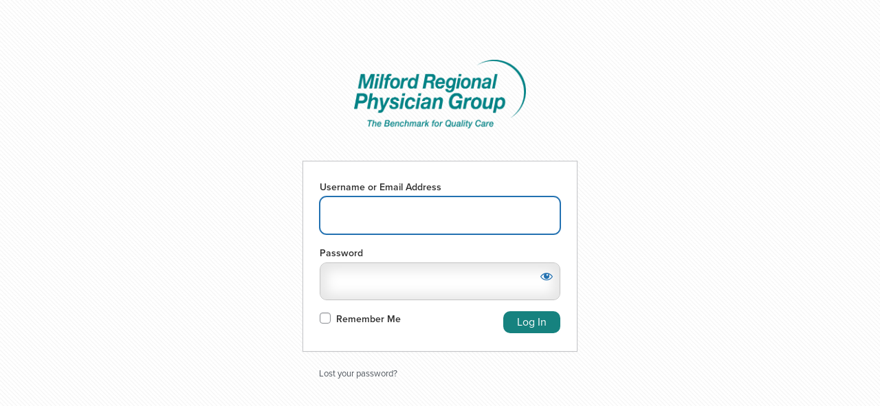

--- FILE ---
content_type: text/html; charset=UTF-8
request_url: https://intranet.milfordregionalphysicians.org/coumadin-management/
body_size: 5225
content:
    <!doctype html>
<!--[if lt IE 7]><html class="no-js ie ie6 lt-ie9 lt-ie8 lt-ie7" lang="en-US"> <![endif]-->
<!--[if IE 7]><html class="no-js ie ie7 lt-ie9 lt-ie8" lang="en-US"> <![endif]-->
<!--[if IE 8]><html class="no-js ie ie8 lt-ie9" lang="en-US"> <![endif]-->
<!--[if gt IE 8]><!--><html class="no-js" lang="en-US"> <!--<![endif]-->
<head>
    <meta charset="UTF-8" />
	<meta http-equiv="X-UA-Compatible" content="IE=edge,chrome=1" />
    <title>
                    Coumadin Management - Milford Regional Physician Group
            </title>
    <meta name="description" content="">
	<meta name="viewport" id="viewport" content="width=device-width,minimum-scale=1.0,maximum-scale=1.0,initial-scale=1.0" />

	<script src="https://use.typekit.net/lhd0hkm.js"></script>
	<script src="/wp-content/themes/tricountymed-intranet/scripts/libs/typekit.js"></script>

    <link href='https://fonts.googleapis.com/css?family=Open+Sans:300,300italic,700' rel='stylesheet' type='text/css'>

	<!--[if lt IE 9]>
	<script src="//html5shiv.googlecode.com/svn/trunk/html5.js"></script>
	<![endif]-->

    <link rel="pingback" href="https://intranet.milfordregionalphysicians.org/xmlrpc.php" />

    <link rel="apple-touch-icon" sizes="57x57" href="https://intranet.milfordregionalphysicians.org/wp-content/themes/tricountymed-intranet/images/icons/apple-touch-icon-57x57.png">
    <link rel="apple-touch-icon" sizes="60x60" href="https://intranet.milfordregionalphysicians.org/wp-content/themes/tricountymed-intranet/images/icons/apple-touch-icon-60x60.png">
    <link rel="apple-touch-icon" sizes="72x72" href="https://intranet.milfordregionalphysicians.org/wp-content/themes/tricountymed-intranet/images/icons/apple-touch-icon-72x72.png">
    <link rel="apple-touch-icon" sizes="76x76" href="https://intranet.milfordregionalphysicians.org/wp-content/themes/tricountymed-intranet/images/icons/apple-touch-icon-76x76.png">
    <link rel="apple-touch-icon" sizes="114x114" href="https://intranet.milfordregionalphysicians.org/wp-content/themes/tricountymed-intranet/images/icons/apple-touch-icon-114x114.png">
    <link rel="apple-touch-icon" sizes="120x120" href="https://intranet.milfordregionalphysicians.org/wp-content/themes/tricountymed-intranet/images/icons/apple-touch-icon-120x120.png">
    <link rel="apple-touch-icon" sizes="144x144" href="https://intranet.milfordregionalphysicians.org/wp-content/themes/tricountymed-intranet/images/icons/apple-touch-icon-144x144.png">
    <link rel="apple-touch-icon" sizes="152x152" href="https://intranet.milfordregionalphysicians.org/wp-content/themes/tricountymed-intranet/images/icons/apple-touch-icon-152x152.png">
    <link rel="apple-touch-icon" sizes="180x180" href="https://intranet.milfordregionalphysicians.org/wp-content/themes/tricountymed-intranet/images/icons/apple-touch-icon-180x180.png">
    <link rel="icon" type="image/png" href="https://intranet.milfordregionalphysicians.org/wp-content/themes/tricountymed-intranet/images/icons/favicon-32x32.png" sizes="32x32">
    <link rel="icon" type="image/png" href="https://intranet.milfordregionalphysicians.org/wp-content/themes/tricountymed-intranet/images/icons/favicon-194x194.png" sizes="194x194">
    <link rel="icon" type="image/png" href="https://intranet.milfordregionalphysicians.org/wp-content/themes/tricountymed-intranet/images/icons/favicon-96x96.png" sizes="96x96">
    <link rel="icon" type="image/png" href="https://intranet.milfordregionalphysicians.org/wp-content/themes/tricountymed-intranet/images/icons/android-chrome-192x192.png" sizes="192x192">
    <link rel="icon" type="image/png" href="https://intranet.milfordregionalphysicians.org/wp-content/themes/tricountymed-intranet/images/icons/favicon-16x16.png" sizes="16x16">
    <link rel="manifest" href="https://intranet.milfordregionalphysicians.org/wp-content/themes/tricountymed-intranet/images/icons/manifest.json">
    <link rel="mask-icon" href="https://intranet.milfordregionalphysicians.org/wp-content/themes/tricountymed-intranet/images/icons/safari-pinned-tab.svg" color="#5bbad5">
    <link rel="shortcut icon" href="https://intranet.milfordregionalphysicians.org/wp-content/themes/tricountymed-intranet/images/icons/favicon.ico">
    <meta name="msapplication-TileColor" content="#16827f">
    <meta name="msapplication-TileImage" content="https://intranet.milfordregionalphysicians.org/wp-content/themes/tricountymed-intranet/images/icons/mstile-144x144.png">
    <meta name="msapplication-config" content="https://intranet.milfordregionalphysicians.org/wp-content/themes/tricountymed-intranet/images/icons/browserconfig.xml">
    <meta name="theme-color" content="#ffffff">

    <meta name='robots' content='noindex, nofollow' />

	<!-- This site is optimized with the Yoast SEO plugin v26.8 - https://yoast.com/product/yoast-seo-wordpress/ -->
	<meta property="og:locale" content="en_US" />
	<meta property="og:type" content="article" />
	<meta property="og:title" content="Coumadin Management - Milford Regional Physician Group" />
	<meta property="og:description" content="Coumadin Management &#8211; Clinical Support Staff Coumadin Management &#8211; External Value Documentation Coumadin Management &#8211; Provider Previous Page" />
	<meta property="og:url" content="https://intranet.milfordregionalphysicians.org/coumadin-management/" />
	<meta property="og:site_name" content="Milford Regional Physician Group" />
	<meta property="article:modified_time" content="2018-01-09T15:39:11+00:00" />
	<meta name="twitter:card" content="summary_large_image" />
	<script type="application/ld+json" class="yoast-schema-graph">{"@context":"https://schema.org","@graph":[{"@type":"WebPage","@id":"https://intranet.milfordregionalphysicians.org/coumadin-management/","url":"https://intranet.milfordregionalphysicians.org/coumadin-management/","name":"Coumadin Management - Milford Regional Physician Group","isPartOf":{"@id":"https://intranet.milfordregionalphysicians.org/#website"},"datePublished":"2016-07-12T17:42:19+00:00","dateModified":"2018-01-09T15:39:11+00:00","breadcrumb":{"@id":"https://intranet.milfordregionalphysicians.org/coumadin-management/#breadcrumb"},"inLanguage":"en-US","potentialAction":[{"@type":"ReadAction","target":["https://intranet.milfordregionalphysicians.org/coumadin-management/"]}]},{"@type":"BreadcrumbList","@id":"https://intranet.milfordregionalphysicians.org/coumadin-management/#breadcrumb","itemListElement":[{"@type":"ListItem","position":1,"name":"Home","item":"https://intranet.milfordregionalphysicians.org/"},{"@type":"ListItem","position":2,"name":"Coumadin Management"}]},{"@type":"WebSite","@id":"https://intranet.milfordregionalphysicians.org/#website","url":"https://intranet.milfordregionalphysicians.org/","name":"Milford Regional Physician Group","description":"","potentialAction":[{"@type":"SearchAction","target":{"@type":"EntryPoint","urlTemplate":"https://intranet.milfordregionalphysicians.org/?s={search_term_string}"},"query-input":{"@type":"PropertyValueSpecification","valueRequired":true,"valueName":"search_term_string"}}],"inLanguage":"en-US"}]}</script>
	<!-- / Yoast SEO plugin. -->


<link rel="alternate" type="application/rss+xml" title="Milford Regional Physician Group &raquo; Feed" href="https://intranet.milfordregionalphysicians.org/feed/" />
<link rel="alternate" type="application/rss+xml" title="Milford Regional Physician Group &raquo; Comments Feed" href="https://intranet.milfordregionalphysicians.org/comments/feed/" />
<link rel="alternate" title="oEmbed (JSON)" type="application/json+oembed" href="https://intranet.milfordregionalphysicians.org/wp-json/oembed/1.0/embed?url=https%3A%2F%2Fintranet.milfordregionalphysicians.org%2Fcoumadin-management%2F" />
<link rel="alternate" title="oEmbed (XML)" type="text/xml+oembed" href="https://intranet.milfordregionalphysicians.org/wp-json/oembed/1.0/embed?url=https%3A%2F%2Fintranet.milfordregionalphysicians.org%2Fcoumadin-management%2F&#038;format=xml" />
		<!-- This site uses the Google Analytics by MonsterInsights plugin v9.11.1 - Using Analytics tracking - https://www.monsterinsights.com/ -->
							<script src="//www.googletagmanager.com/gtag/js?id=G-P31GKKTPLK"  data-cfasync="false" data-wpfc-render="false" type="text/javascript" async></script>
			<script data-cfasync="false" data-wpfc-render="false" type="text/javascript">
				var mi_version = '9.11.1';
				var mi_track_user = true;
				var mi_no_track_reason = '';
								var MonsterInsightsDefaultLocations = {"page_location":"https:\/\/intranet.milfordregionalphysicians.org\/coumadin-management\/"};
								if ( typeof MonsterInsightsPrivacyGuardFilter === 'function' ) {
					var MonsterInsightsLocations = (typeof MonsterInsightsExcludeQuery === 'object') ? MonsterInsightsPrivacyGuardFilter( MonsterInsightsExcludeQuery ) : MonsterInsightsPrivacyGuardFilter( MonsterInsightsDefaultLocations );
				} else {
					var MonsterInsightsLocations = (typeof MonsterInsightsExcludeQuery === 'object') ? MonsterInsightsExcludeQuery : MonsterInsightsDefaultLocations;
				}

								var disableStrs = [
										'ga-disable-G-P31GKKTPLK',
									];

				/* Function to detect opted out users */
				function __gtagTrackerIsOptedOut() {
					for (var index = 0; index < disableStrs.length; index++) {
						if (document.cookie.indexOf(disableStrs[index] + '=true') > -1) {
							return true;
						}
					}

					return false;
				}

				/* Disable tracking if the opt-out cookie exists. */
				if (__gtagTrackerIsOptedOut()) {
					for (var index = 0; index < disableStrs.length; index++) {
						window[disableStrs[index]] = true;
					}
				}

				/* Opt-out function */
				function __gtagTrackerOptout() {
					for (var index = 0; index < disableStrs.length; index++) {
						document.cookie = disableStrs[index] + '=true; expires=Thu, 31 Dec 2099 23:59:59 UTC; path=/';
						window[disableStrs[index]] = true;
					}
				}

				if ('undefined' === typeof gaOptout) {
					function gaOptout() {
						__gtagTrackerOptout();
					}
				}
								window.dataLayer = window.dataLayer || [];

				window.MonsterInsightsDualTracker = {
					helpers: {},
					trackers: {},
				};
				if (mi_track_user) {
					function __gtagDataLayer() {
						dataLayer.push(arguments);
					}

					function __gtagTracker(type, name, parameters) {
						if (!parameters) {
							parameters = {};
						}

						if (parameters.send_to) {
							__gtagDataLayer.apply(null, arguments);
							return;
						}

						if (type === 'event') {
														parameters.send_to = monsterinsights_frontend.v4_id;
							var hookName = name;
							if (typeof parameters['event_category'] !== 'undefined') {
								hookName = parameters['event_category'] + ':' + name;
							}

							if (typeof MonsterInsightsDualTracker.trackers[hookName] !== 'undefined') {
								MonsterInsightsDualTracker.trackers[hookName](parameters);
							} else {
								__gtagDataLayer('event', name, parameters);
							}
							
						} else {
							__gtagDataLayer.apply(null, arguments);
						}
					}

					__gtagTracker('js', new Date());
					__gtagTracker('set', {
						'developer_id.dZGIzZG': true,
											});
					if ( MonsterInsightsLocations.page_location ) {
						__gtagTracker('set', MonsterInsightsLocations);
					}
										__gtagTracker('config', 'G-P31GKKTPLK', {"forceSSL":"true"} );
										window.gtag = __gtagTracker;										(function () {
						/* https://developers.google.com/analytics/devguides/collection/analyticsjs/ */
						/* ga and __gaTracker compatibility shim. */
						var noopfn = function () {
							return null;
						};
						var newtracker = function () {
							return new Tracker();
						};
						var Tracker = function () {
							return null;
						};
						var p = Tracker.prototype;
						p.get = noopfn;
						p.set = noopfn;
						p.send = function () {
							var args = Array.prototype.slice.call(arguments);
							args.unshift('send');
							__gaTracker.apply(null, args);
						};
						var __gaTracker = function () {
							var len = arguments.length;
							if (len === 0) {
								return;
							}
							var f = arguments[len - 1];
							if (typeof f !== 'object' || f === null || typeof f.hitCallback !== 'function') {
								if ('send' === arguments[0]) {
									var hitConverted, hitObject = false, action;
									if ('event' === arguments[1]) {
										if ('undefined' !== typeof arguments[3]) {
											hitObject = {
												'eventAction': arguments[3],
												'eventCategory': arguments[2],
												'eventLabel': arguments[4],
												'value': arguments[5] ? arguments[5] : 1,
											}
										}
									}
									if ('pageview' === arguments[1]) {
										if ('undefined' !== typeof arguments[2]) {
											hitObject = {
												'eventAction': 'page_view',
												'page_path': arguments[2],
											}
										}
									}
									if (typeof arguments[2] === 'object') {
										hitObject = arguments[2];
									}
									if (typeof arguments[5] === 'object') {
										Object.assign(hitObject, arguments[5]);
									}
									if ('undefined' !== typeof arguments[1].hitType) {
										hitObject = arguments[1];
										if ('pageview' === hitObject.hitType) {
											hitObject.eventAction = 'page_view';
										}
									}
									if (hitObject) {
										action = 'timing' === arguments[1].hitType ? 'timing_complete' : hitObject.eventAction;
										hitConverted = mapArgs(hitObject);
										__gtagTracker('event', action, hitConverted);
									}
								}
								return;
							}

							function mapArgs(args) {
								var arg, hit = {};
								var gaMap = {
									'eventCategory': 'event_category',
									'eventAction': 'event_action',
									'eventLabel': 'event_label',
									'eventValue': 'event_value',
									'nonInteraction': 'non_interaction',
									'timingCategory': 'event_category',
									'timingVar': 'name',
									'timingValue': 'value',
									'timingLabel': 'event_label',
									'page': 'page_path',
									'location': 'page_location',
									'title': 'page_title',
									'referrer' : 'page_referrer',
								};
								for (arg in args) {
																		if (!(!args.hasOwnProperty(arg) || !gaMap.hasOwnProperty(arg))) {
										hit[gaMap[arg]] = args[arg];
									} else {
										hit[arg] = args[arg];
									}
								}
								return hit;
							}

							try {
								f.hitCallback();
							} catch (ex) {
							}
						};
						__gaTracker.create = newtracker;
						__gaTracker.getByName = newtracker;
						__gaTracker.getAll = function () {
							return [];
						};
						__gaTracker.remove = noopfn;
						__gaTracker.loaded = true;
						window['__gaTracker'] = __gaTracker;
					})();
									} else {
										console.log("");
					(function () {
						function __gtagTracker() {
							return null;
						}

						window['__gtagTracker'] = __gtagTracker;
						window['gtag'] = __gtagTracker;
					})();
									}
			</script>
							<!-- / Google Analytics by MonsterInsights -->
		<style id='wp-img-auto-sizes-contain-inline-css' type='text/css'>
img:is([sizes=auto i],[sizes^="auto," i]){contain-intrinsic-size:3000px 1500px}
/*# sourceURL=wp-img-auto-sizes-contain-inline-css */
</style>
<link rel='stylesheet' id='formidable-css' href='https://intranet.milfordregionalphysicians.org/wp-content/cache/autoptimize/css/autoptimize_single_f0aacd1e68e9f5ff6adafd77bdf4671e.css?ver=1231444' type='text/css' media='all' />
<style id='wp-emoji-styles-inline-css' type='text/css'>

	img.wp-smiley, img.emoji {
		display: inline !important;
		border: none !important;
		box-shadow: none !important;
		height: 1em !important;
		width: 1em !important;
		margin: 0 0.07em !important;
		vertical-align: -0.1em !important;
		background: none !important;
		padding: 0 !important;
	}
/*# sourceURL=wp-emoji-styles-inline-css */
</style>
<style id='wp-block-library-inline-css' type='text/css'>
:root{--wp-block-synced-color:#7a00df;--wp-block-synced-color--rgb:122,0,223;--wp-bound-block-color:var(--wp-block-synced-color);--wp-editor-canvas-background:#ddd;--wp-admin-theme-color:#007cba;--wp-admin-theme-color--rgb:0,124,186;--wp-admin-theme-color-darker-10:#006ba1;--wp-admin-theme-color-darker-10--rgb:0,107,160.5;--wp-admin-theme-color-darker-20:#005a87;--wp-admin-theme-color-darker-20--rgb:0,90,135;--wp-admin-border-width-focus:2px}@media (min-resolution:192dpi){:root{--wp-admin-border-width-focus:1.5px}}.wp-element-button{cursor:pointer}:root .has-very-light-gray-background-color{background-color:#eee}:root .has-very-dark-gray-background-color{background-color:#313131}:root .has-very-light-gray-color{color:#eee}:root .has-very-dark-gray-color{color:#313131}:root .has-vivid-green-cyan-to-vivid-cyan-blue-gradient-background{background:linear-gradient(135deg,#00d084,#0693e3)}:root .has-purple-crush-gradient-background{background:linear-gradient(135deg,#34e2e4,#4721fb 50%,#ab1dfe)}:root .has-hazy-dawn-gradient-background{background:linear-gradient(135deg,#faaca8,#dad0ec)}:root .has-subdued-olive-gradient-background{background:linear-gradient(135deg,#fafae1,#67a671)}:root .has-atomic-cream-gradient-background{background:linear-gradient(135deg,#fdd79a,#004a59)}:root .has-nightshade-gradient-background{background:linear-gradient(135deg,#330968,#31cdcf)}:root .has-midnight-gradient-background{background:linear-gradient(135deg,#020381,#2874fc)}:root{--wp--preset--font-size--normal:16px;--wp--preset--font-size--huge:42px}.has-regular-font-size{font-size:1em}.has-larger-font-size{font-size:2.625em}.has-normal-font-size{font-size:var(--wp--preset--font-size--normal)}.has-huge-font-size{font-size:var(--wp--preset--font-size--huge)}.has-text-align-center{text-align:center}.has-text-align-left{text-align:left}.has-text-align-right{text-align:right}.has-fit-text{white-space:nowrap!important}#end-resizable-editor-section{display:none}.aligncenter{clear:both}.items-justified-left{justify-content:flex-start}.items-justified-center{justify-content:center}.items-justified-right{justify-content:flex-end}.items-justified-space-between{justify-content:space-between}.screen-reader-text{border:0;clip-path:inset(50%);height:1px;margin:-1px;overflow:hidden;padding:0;position:absolute;width:1px;word-wrap:normal!important}.screen-reader-text:focus{background-color:#ddd;clip-path:none;color:#444;display:block;font-size:1em;height:auto;left:5px;line-height:normal;padding:15px 23px 14px;text-decoration:none;top:5px;width:auto;z-index:100000}html :where(.has-border-color){border-style:solid}html :where([style*=border-top-color]){border-top-style:solid}html :where([style*=border-right-color]){border-right-style:solid}html :where([style*=border-bottom-color]){border-bottom-style:solid}html :where([style*=border-left-color]){border-left-style:solid}html :where([style*=border-width]){border-style:solid}html :where([style*=border-top-width]){border-top-style:solid}html :where([style*=border-right-width]){border-right-style:solid}html :where([style*=border-bottom-width]){border-bottom-style:solid}html :where([style*=border-left-width]){border-left-style:solid}html :where(img[class*=wp-image-]){height:auto;max-width:100%}:where(figure){margin:0 0 1em}html :where(.is-position-sticky){--wp-admin--admin-bar--position-offset:var(--wp-admin--admin-bar--height,0px)}@media screen and (max-width:600px){html :where(.is-position-sticky){--wp-admin--admin-bar--position-offset:0px}}

/*# sourceURL=wp-block-library-inline-css */
</style>
<style id='classic-theme-styles-inline-css' type='text/css'>
/*! This file is auto-generated */
.wp-block-button__link{color:#fff;background-color:#32373c;border-radius:9999px;box-shadow:none;text-decoration:none;padding:calc(.667em + 2px) calc(1.333em + 2px);font-size:1.125em}.wp-block-file__button{background:#32373c;color:#fff;text-decoration:none}
/*# sourceURL=/wp-includes/css/classic-themes.min.css */
</style>
<link rel='stylesheet' id='fontello-css' href='https://intranet.milfordregionalphysicians.org/wp-content/cache/autoptimize/css/autoptimize_single_e1cec42874af2855091635550360691d.css?ver=6.9' type='text/css' media='all' />
<link rel='stylesheet' id='fontello-ie7-css' href='https://intranet.milfordregionalphysicians.org/wp-content/cache/autoptimize/css/autoptimize_single_79030c9e33bc97e3121b1e222d4bff3f.css?ver=6.9' type='text/css' media='all' />
<link rel='stylesheet' id='fullcalendar-css' href='https://intranet.milfordregionalphysicians.org/wp-content/cache/autoptimize/css/autoptimize_single_3b2ac57bc88053de94c1a1e429a9540e.css?ver=6.9' type='text/css' media='all' />
<link rel='stylesheet' id='all-css' href='https://intranet.milfordregionalphysicians.org/wp-content/cache/autoptimize/css/autoptimize_single_89cba7ec4d4665937298a87726a66cb1.css?ver=6.9' type='text/css' media='all' />
<script defer type="text/javascript" src="https://intranet.milfordregionalphysicians.org/wp-content/plugins/google-analytics-for-wordpress/assets/js/frontend-gtag.min.js?ver=9.11.1" id="monsterinsights-frontend-script-js" data-wp-strategy="async"></script>
<script data-cfasync="false" data-wpfc-render="false" type="text/javascript" id='monsterinsights-frontend-script-js-extra'>/* <![CDATA[ */
var monsterinsights_frontend = {"js_events_tracking":"true","download_extensions":"doc,pdf,ppt,zip,xls,docx,pptx,xlsx","inbound_paths":"[]","home_url":"https:\/\/intranet.milfordregionalphysicians.org","hash_tracking":"false","v4_id":"G-P31GKKTPLK"};/* ]]> */
</script>
<script defer type="text/javascript" src="https://intranet.milfordregionalphysicians.org/wp-includes/js/jquery/jquery.min.js?ver=3.7.1" id="jquery-core-js"></script>
<script defer type="text/javascript" src="https://intranet.milfordregionalphysicians.org/wp-includes/js/jquery/jquery-migrate.min.js?ver=3.4.1" id="jquery-migrate-js"></script>
<link rel="https://api.w.org/" href="https://intranet.milfordregionalphysicians.org/wp-json/" /><link rel="alternate" title="JSON" type="application/json" href="https://intranet.milfordregionalphysicians.org/wp-json/wp/v2/pages/410" /><link rel="EditURI" type="application/rsd+xml" title="RSD" href="https://intranet.milfordregionalphysicians.org/xmlrpc.php?rsd" />
<meta name="generator" content="WordPress 6.9" />
<link rel='shortlink' href='https://intranet.milfordregionalphysicians.org/?p=410' />
<script defer src="[data-uri]"></script>
	    </head>


    <script defer src="[data-uri]"></script>


</html>

--- FILE ---
content_type: text/html; charset=UTF-8
request_url: https://intranet.milfordregionalphysicians.org/wp-login.php
body_size: 1334
content:
<!DOCTYPE html>
	<html lang="en-US">
	<head>
	<meta http-equiv="Content-Type" content="text/html; charset=UTF-8" />
	<title>Log In &lsaquo; Milford Regional Physician Group &#8212; WordPress</title>
	<meta name='robots' content='noindex, nofollow' />
<link rel='stylesheet' id='formidable-css' href='https://intranet.milfordregionalphysicians.org/wp-content/plugins/formidable/css/formidableforms.css?ver=1231444' type='text/css' media='all' />
<link rel='stylesheet' id='dashicons-css' href='https://intranet.milfordregionalphysicians.org/wp-includes/css/dashicons.min.css?ver=6.9' type='text/css' media='all' />
<link rel='stylesheet' id='buttons-css' href='https://intranet.milfordregionalphysicians.org/wp-includes/css/buttons.min.css?ver=6.9' type='text/css' media='all' />
<link rel='stylesheet' id='forms-css' href='https://intranet.milfordregionalphysicians.org/wp-admin/css/forms.min.css?ver=6.9' type='text/css' media='all' />
<link rel='stylesheet' id='l10n-css' href='https://intranet.milfordregionalphysicians.org/wp-admin/css/l10n.min.css?ver=6.9' type='text/css' media='all' />
<link rel='stylesheet' id='login-css' href='https://intranet.milfordregionalphysicians.org/wp-admin/css/login.min.css?ver=6.9' type='text/css' media='all' />
<link rel='stylesheet' id='custom-login-css' href='https://intranet.milfordregionalphysicians.org/wp-content/themes/tricountymed-intranet/css/all.css?ver=6.9' type='text/css' media='all' />
<script src="https://use.typekit.net/lhd0hkm.js"></script>
<script>try{Typekit.load({ async: true });}catch(e){}</script>
<link href="https://fonts.googleapis.com/css?family=Open+Sans:300,300italic,700" rel="stylesheet" type="text/css">	<meta name='referrer' content='strict-origin-when-cross-origin' />
		<meta name="viewport" content="width=device-width, initial-scale=1.0" />
		</head>
	<body class="login no-js login-action-login wp-core-ui  locale-en-us">
	<script type="text/javascript">
/* <![CDATA[ */
document.body.className = document.body.className.replace('no-js','js');
/* ]]> */
</script>

				<h1 class="screen-reader-text">Log In</h1>
			<div id="login">
		<h1 role="presentation" class="wp-login-logo"><a href="https://intranet.milfordregionalphysicians.org/wp-login.php">Tri-County Medical</a></h1>
	
		<form name="loginform" id="loginform" action="https://intranet.milfordregionalphysicians.org/wp-login.php" method="post">
			<p>
				<label for="user_login">Username or Email Address</label>
				<input type="text" name="log" id="user_login" class="input" value="" size="20" autocapitalize="off" autocomplete="username" required="required" />
			</p>

			<div class="user-pass-wrap">
				<label for="user_pass">Password</label>
				<div class="wp-pwd">
					<input type="password" name="pwd" id="user_pass" class="input password-input" value="" size="20" autocomplete="current-password" spellcheck="false" required="required" />
					<button type="button" class="button button-secondary wp-hide-pw hide-if-no-js" data-toggle="0" aria-label="Show password">
						<span class="dashicons dashicons-visibility" aria-hidden="true"></span>
					</button>
				</div>
			</div>
						<p class="forgetmenot"><input name="rememberme" type="checkbox" id="rememberme" value="forever"  /> <label for="rememberme">Remember Me</label></p>
			<p class="submit">
				<input type="submit" name="wp-submit" id="wp-submit" class="button button-primary button-large" value="Log In" />
									<input type="hidden" name="redirect_to" value="https://intranet.milfordregionalphysicians.org" />
									<input type="hidden" name="testcookie" value="1" />
			</p>
		</form>

					<p id="nav">
				<a class="wp-login-lost-password" href="https://intranet.milfordregionalphysicians.org/wp-login.php?action=lostpassword">Lost your password?</a>			</p>
			<script type="text/javascript">
/* <![CDATA[ */
function wp_attempt_focus() {setTimeout( function() {try {d = document.getElementById( "user_login" );d.focus(); d.select();} catch( er ) {}}, 200);}
wp_attempt_focus();
if ( typeof wpOnload === 'function' ) { wpOnload() }
/* ]]> */
</script>
		<p id="backtoblog">
			<a href="https://intranet.milfordregionalphysicians.org/">&larr; Go to Milford Regional Physician Group</a>		</p>
			</div>
		
	<script type="text/javascript" src="https://intranet.milfordregionalphysicians.org/wp-includes/js/clipboard.min.js?ver=2.0.11" id="clipboard-js"></script>
<script type="text/javascript" src="https://intranet.milfordregionalphysicians.org/wp-includes/js/jquery/jquery.min.js?ver=3.7.1" id="jquery-core-js"></script>
<script type="text/javascript" src="https://intranet.milfordregionalphysicians.org/wp-includes/js/jquery/jquery-migrate.min.js?ver=3.4.1" id="jquery-migrate-js"></script>
<script type="text/javascript" id="zxcvbn-async-js-extra">
/* <![CDATA[ */
var _zxcvbnSettings = {"src":"https://intranet.milfordregionalphysicians.org/wp-includes/js/zxcvbn.min.js"};
//# sourceURL=zxcvbn-async-js-extra
/* ]]> */
</script>
<script type="text/javascript" src="https://intranet.milfordregionalphysicians.org/wp-includes/js/zxcvbn-async.min.js?ver=1.0" id="zxcvbn-async-js"></script>
<script type="text/javascript" src="https://intranet.milfordregionalphysicians.org/wp-includes/js/dist/hooks.min.js?ver=dd5603f07f9220ed27f1" id="wp-hooks-js"></script>
<script type="text/javascript" src="https://intranet.milfordregionalphysicians.org/wp-includes/js/dist/i18n.min.js?ver=c26c3dc7bed366793375" id="wp-i18n-js"></script>
<script type="text/javascript" id="wp-i18n-js-after">
/* <![CDATA[ */
wp.i18n.setLocaleData( { 'text direction\u0004ltr': [ 'ltr' ] } );
//# sourceURL=wp-i18n-js-after
/* ]]> */
</script>
<script type="text/javascript" id="password-strength-meter-js-extra">
/* <![CDATA[ */
var pwsL10n = {"unknown":"Password strength unknown","short":"Very weak","bad":"Weak","good":"Medium","strong":"Strong","mismatch":"Mismatch"};
//# sourceURL=password-strength-meter-js-extra
/* ]]> */
</script>
<script type="text/javascript" src="https://intranet.milfordregionalphysicians.org/wp-admin/js/password-strength-meter.min.js?ver=6.9" id="password-strength-meter-js"></script>
<script type="text/javascript" src="https://intranet.milfordregionalphysicians.org/wp-includes/js/underscore.min.js?ver=1.13.7" id="underscore-js"></script>
<script type="text/javascript" id="wp-util-js-extra">
/* <![CDATA[ */
var _wpUtilSettings = {"ajax":{"url":"/wp-admin/admin-ajax.php"}};
//# sourceURL=wp-util-js-extra
/* ]]> */
</script>
<script type="text/javascript" src="https://intranet.milfordregionalphysicians.org/wp-includes/js/wp-util.min.js?ver=6.9" id="wp-util-js"></script>
<script type="text/javascript" src="https://intranet.milfordregionalphysicians.org/wp-includes/js/dist/dom-ready.min.js?ver=f77871ff7694fffea381" id="wp-dom-ready-js"></script>
<script type="text/javascript" src="https://intranet.milfordregionalphysicians.org/wp-includes/js/dist/a11y.min.js?ver=cb460b4676c94bd228ed" id="wp-a11y-js"></script>
<script type="text/javascript" id="user-profile-js-extra">
/* <![CDATA[ */
var userProfileL10n = {"user_id":"0","nonce":"d73ecbc650"};
//# sourceURL=user-profile-js-extra
/* ]]> */
</script>
<script type="text/javascript" src="https://intranet.milfordregionalphysicians.org/wp-admin/js/user-profile.min.js?ver=6.9" id="user-profile-js"></script>
	</body>
	</html>
	

--- FILE ---
content_type: text/css; charset=UTF-8
request_url: https://intranet.milfordregionalphysicians.org/wp-content/cache/autoptimize/css/autoptimize_single_79030c9e33bc97e3121b1e222d4bff3f.css?ver=6.9
body_size: -344
content:
[class^=icon-],[class*=" icon-"]{font-family:'fontello';font-style:normal;font-weight:400;line-height:1em}.icon-webmail{*zoom:expression(this.runtimeStyle['zoom']='1',this.innerHTML='&#xe800;&nbsp;');}.icon-twitter{*zoom:expression(this.runtimeStyle['zoom']='1',this.innerHTML='&#xe801;&nbsp;');}.icon-facebook{*zoom:expression(this.runtimeStyle['zoom']='1',this.innerHTML='&#xe802;&nbsp;');}.icon-instagram{*zoom:expression(this.runtimeStyle['zoom']='1',this.innerHTML='&#xe803;&nbsp;');}.icon-address-book{*zoom:expression(this.runtimeStyle['zoom']='1',this.innerHTML='&#xe804;&nbsp;');}.icon-left-arrow{*zoom:expression(this.runtimeStyle['zoom']='1',this.innerHTML='&#xe805;&nbsp;');}.icon-right-arrow{*zoom:expression(this.runtimeStyle['zoom']='1',this.innerHTML='&#xe806;&nbsp;');}

--- FILE ---
content_type: text/css; charset=UTF-8
request_url: https://intranet.milfordregionalphysicians.org/wp-content/cache/autoptimize/css/autoptimize_single_89cba7ec4d4665937298a87726a66cb1.css?ver=6.9
body_size: 11855
content:
@charset "UTF-8";html,body,div,span,object,iframe,h1,h2,h3,h4,h5,h6,p,blockquote,pre,abbr,address,cite,code,del,dfn,em,img,ins,kbd,q,samp,small,strong,sub,sup,var,b,i,dl,dt,dd,ol,ul,li,fieldset,form,label,legend,table,caption,tbody,tfoot,thead,tr,th,td,article,aside,canvas,details,figcaption,figure,footer,header,hgroup,menu,nav,section,summary,time,mark,audio,video{margin:0;padding:0;border:0;outline:0;font-size:100%;vertical-align:baseline;background:0 0}body{line-height:1}article,aside,details,figcaption,figure,footer,header,hgroup,menu,nav,section{display:block}nav ul{list-style:none}blockquote,q{quotes:none}blockquote:before,blockquote:after,q:before,q:after{content:'';content:none}a{margin:0;padding:0;font-size:100%;vertical-align:baseline;background:0 0}ins{background-color:#ff9;color:#000;text-decoration:none}mark{background-color:#ff9;color:#000;font-style:italic;font-weight:700}del{text-decoration:line-through}abbr[title],dfn[title]{border-bottom:1px dotted;cursor:help}table{border-collapse:collapse;border-spacing:0}hr{display:block;height:1px;border:0;border-top:1px solid #ccc;margin:1em 0;padding:0}input,select{vertical-align:middle}.noText,.textReplace{overflow:hidden;text-indent:100%;white-space:nowrap}.noList{list-style:none;margin:0;padding:0}.noForm{border:none;margin:0;padding:0;-webkit-appearance:none}.fullSize{height:100%;width:100%}.absoluteDefault{position:absolute;left:0;top:0}.absoluteFullSize{position:absolute;left:0;top:0;height:100%;width:100%}.clearFix{*zoom:1;}.clearFix:before,.clearFix:after{content:"";display:table}.clearFix:after{clear:both}.ptn{padding-top:0}.ptni{padding-top:0 !important}.pbn{padding-bottom:0}.pbni{padding-bottom:0 !important}.pln{padding-left:0}.plni{padding-left:0 !important}.prn{padding-right:0}.prni{padding-right:0 !important}.pvn{padding-top:0;padding-bottom:0}.pvni{padding-top:0 !important;padding-bottom:0 !important}.phn{padding-left:0;padding-right:0}.phni{padding-left:0 !important;padding-right:0 !important}.pan{padding-top:0;padding-bottom:0;padding-left:0;padding-right:0}.pani{padding-top:0 !important;padding-bottom:0 !important;padding-left:0 !important;padding-right:0 !important}.mtn{margin-top:0}.mtni{margin-top:0 !important}.mbn{margin-bottom:0}.mbni{margin-bottom:0 !important}.mln{margin-left:0}.mlni{margin-left:0 !important}.mrn{margin-right:0}.mrni{margin-right:0 !important}.mvn{margin-top:0;margin-bottom:0}.mvni{margin-top:0 !important;margin-bottom:0 !important}.mhn{margin-left:0;margin-right:0}.mhni{margin-left:0 !important;margin-right:0 !important}.man{margin-top:0;margin-bottom:0;margin-left:0;margin-right:0}.mani{margin-top:0 !important;margin-bottom:0 !important;margin-left:0 !important;margin-right:0 !important}.lhn{line-height:0}.lhni{line-height:0 !important}.ptq{padding-top:4px}.ptqi{padding-top:4px !important}.pbq{padding-bottom:4px}.pbqi{padding-bottom:4px !important}.plq{padding-left:4px}.plqi{padding-left:4px !important}.prq{padding-right:4px}.prqi{padding-right:4px !important}.pvq{padding-top:4px;padding-bottom:4px}.pvqi{padding-top:4px !important;padding-bottom:4px !important}.phq{padding-left:4px;padding-right:4px}.phqi{padding-left:4px !important;padding-right:4px !important}.paq{padding-top:4px;padding-bottom:4px;padding-left:4px;padding-right:4px}.paqi{padding-top:4px !important;padding-bottom:4px !important;padding-left:4px !important;padding-right:4px !important}.mtq{margin-top:4px}.mtqi{margin-top:4px !important}.mbq{margin-bottom:4px}.mbqi{margin-bottom:4px !important}.mlq{margin-left:4px}.mlqi{margin-left:4px !important}.mrq{margin-right:4px}.mrqi{margin-right:4px !important}.mvq{margin-top:4px;margin-bottom:4px}.mvqi{margin-top:4px !important;margin-bottom:4px !important}.mhq{margin-left:4px;margin-right:4px}.mhqi{margin-left:4px !important;margin-right:4px !important}.maq{margin-top:4px;margin-bottom:4px;margin-left:4px;margin-right:4px}.maqi{margin-top:4px !important;margin-bottom:4px !important;margin-left:4px !important;margin-right:4px !important}.lhq{line-height:4px}.lhqi{line-height:4px !important}.pth{padding-top:8px}.pthi{padding-top:8px !important}.pbh{padding-bottom:8px}.pbhi{padding-bottom:8px !important}.plh{padding-left:8px}.plhi{padding-left:8px !important}.prh{padding-right:8px}.prhi{padding-right:8px !important}.pvh{padding-top:8px;padding-bottom:8px}.pvhi{padding-top:8px !important;padding-bottom:8px !important}.phh{padding-left:8px;padding-right:8px}.phhi{padding-left:8px !important;padding-right:8px !important}.pah{padding-top:8px;padding-bottom:8px;padding-left:8px;padding-right:8px}.pahi{padding-top:8px !important;padding-bottom:8px !important;padding-left:8px !important;padding-right:8px !important}.mth{margin-top:8px}.mthi{margin-top:8px !important}.mbh{margin-bottom:8px}.mbhi{margin-bottom:8px !important}.mlh{margin-left:8px}.mlhi{margin-left:8px !important}.mrh{margin-right:8px}.mrhi{margin-right:8px !important}.mvh{margin-top:8px;margin-bottom:8px}.mvhi{margin-top:8px !important;margin-bottom:8px !important}.mhh{margin-left:8px;margin-right:8px}.mhhi{margin-left:8px !important;margin-right:8px !important}.mah{margin-top:8px;margin-bottom:8px;margin-left:8px;margin-right:8px}.mahi{margin-top:8px !important;margin-bottom:8px !important;margin-left:8px !important;margin-right:8px !important}.lhh{line-height:8px}.lhhi{line-height:8px !important}.pts{padding-top:16px}.ptsi{padding-top:16px !important}.pbs{padding-bottom:16px}.pbsi{padding-bottom:16px !important}.pls{padding-left:16px}.plsi{padding-left:16px !important}.prs{padding-right:16px}.prsi{padding-right:16px !important}.pvs{padding-top:16px;padding-bottom:16px}.pvsi{padding-top:16px !important;padding-bottom:16px !important}.phs{padding-left:16px;padding-right:16px}.phsi{padding-left:16px !important;padding-right:16px !important}.pas{padding-top:16px;padding-bottom:16px;padding-left:16px;padding-right:16px}.pasi{padding-top:16px !important;padding-bottom:16px !important;padding-left:16px !important;padding-right:16px !important}.mts{margin-top:16px}.mtsi{margin-top:16px !important}.mbs{margin-bottom:16px}.mbsi{margin-bottom:16px !important}.mls{margin-left:16px}.mlsi{margin-left:16px !important}.mrs{margin-right:16px}.mrsi{margin-right:16px !important}.mvs{margin-top:16px;margin-bottom:16px}.mvsi{margin-top:16px !important;margin-bottom:16px !important}.mhs{margin-left:16px;margin-right:16px}.mhsi{margin-left:16px !important;margin-right:16px !important}.mas{margin-top:16px;margin-bottom:16px;margin-left:16px;margin-right:16px}.masi{margin-top:16px !important;margin-bottom:16px !important;margin-left:16px !important;margin-right:16px !important}.lhs{line-height:16px}.lhsi{line-height:16px !important}.pt3h{padding-top:24px}.pt3hi{padding-top:24px !important}.pb3h{padding-bottom:24px}.pb3hi{padding-bottom:24px !important}.pl3h{padding-left:24px}.pl3hi{padding-left:24px !important}.pr3h{padding-right:24px}.pr3hi{padding-right:24px !important}.pv3h{padding-top:24px;padding-bottom:24px}.pv3hi{padding-top:24px !important;padding-bottom:24px !important}.ph3h{padding-left:24px;padding-right:24px}.ph3hi{padding-left:24px !important;padding-right:24px !important}.pa3h{padding-top:24px;padding-bottom:24px;padding-left:24px;padding-right:24px}.pa3hi{padding-top:24px !important;padding-bottom:24px !important;padding-left:24px !important;padding-right:24px !important}.mt3h{margin-top:24px}.mt3hi{margin-top:24px !important}.mb3h{margin-bottom:24px}.mb3hi{margin-bottom:24px !important}.ml3h{margin-left:24px}.ml3hi{margin-left:24px !important}.mr3h{margin-right:24px}.mr3hi{margin-right:24px !important}.mv3h{margin-top:24px;margin-bottom:24px}.mv3hi{margin-top:24px !important;margin-bottom:24px !important}.mh3h{margin-left:24px;margin-right:24px}.mh3hi{margin-left:24px !important;margin-right:24px !important}.ma3h{margin-top:24px;margin-bottom:24px;margin-left:24px;margin-right:24px}.ma3hi{margin-top:24px !important;margin-bottom:24px !important;margin-left:24px !important;margin-right:24px !important}.lh3h{line-height:24px}.lh3hi{line-height:24px !important}.ptd{padding-top:32px}.ptdi{padding-top:32px !important}.pbd{padding-bottom:32px}.pbdi{padding-bottom:32px !important}.pld{padding-left:32px}.pldi{padding-left:32px !important}.prd{padding-right:32px}.prdi{padding-right:32px !important}.pvd{padding-top:32px;padding-bottom:32px}.pvdi{padding-top:32px !important;padding-bottom:32px !important}.phd{padding-left:32px;padding-right:32px}.phdi{padding-left:32px !important;padding-right:32px !important}.pad{padding-top:32px;padding-bottom:32px;padding-left:32px;padding-right:32px}.padi{padding-top:32px !important;padding-bottom:32px !important;padding-left:32px !important;padding-right:32px !important}.mtd{margin-top:32px}.mtdi{margin-top:32px !important}.mbd{margin-bottom:32px}.mbdi{margin-bottom:32px !important}.mld{margin-left:32px}.mldi{margin-left:32px !important}.mrd{margin-right:32px}.mrdi{margin-right:32px !important}.mvd{margin-top:32px;margin-bottom:32px}.mvdi{margin-top:32px !important;margin-bottom:32px !important}.mhd{margin-left:32px;margin-right:32px}.mhdi{margin-left:32px !important;margin-right:32px !important}.mad{margin-top:32px;margin-bottom:32px;margin-left:32px;margin-right:32px}.madi{margin-top:32px !important;margin-bottom:32px !important;margin-left:32px !important;margin-right:32px !important}.lhd{line-height:32px}.lhdi{line-height:32px !important}.pt5h{padding-top:40px}.pt5hi{padding-top:40px !important}.pb5h{padding-bottom:40px}.pb5hi{padding-bottom:40px !important}.pl5h{padding-left:40px}.pl5hi{padding-left:40px !important}.pr5h{padding-right:40px}.pr5hi{padding-right:40px !important}.pv5h{padding-top:40px;padding-bottom:40px}.pv5hi{padding-top:40px !important;padding-bottom:40px !important}.ph5h{padding-left:40px;padding-right:40px}.ph5hi{padding-left:40px !important;padding-right:40px !important}.pa5h{padding-top:40px;padding-bottom:40px;padding-left:40px;padding-right:40px}.pa5hi{padding-top:40px !important;padding-bottom:40px !important;padding-left:40px !important;padding-right:40px !important}.mt5h{margin-top:40px}.mt5hi{margin-top:40px !important}.mb5h{margin-bottom:40px}.mb5hi{margin-bottom:40px !important}.ml5h{margin-left:40px}.ml5hi{margin-left:40px !important}.mr5h{margin-right:40px}.mr5hi{margin-right:40px !important}.mv5h{margin-top:40px;margin-bottom:40px}.mv5hi{margin-top:40px !important;margin-bottom:40px !important}.mh5h{margin-left:40px;margin-right:40px}.mh5hi{margin-left:40px !important;margin-right:40px !important}.ma5h{margin-top:40px;margin-bottom:40px;margin-left:40px;margin-right:40px}.ma5hi{margin-top:40px !important;margin-bottom:40px !important;margin-left:40px !important;margin-right:40px !important}.lh5h{line-height:40px}.lh5hi{line-height:40px !important}.ptt{padding-top:48px}.ptti{padding-top:48px !important}.pbt{padding-bottom:48px}.pbti{padding-bottom:48px !important}.plt{padding-left:48px}.plti{padding-left:48px !important}.prt{padding-right:48px}.prti{padding-right:48px !important}.pvt{padding-top:48px;padding-bottom:48px}.pvti{padding-top:48px !important;padding-bottom:48px !important}.pht{padding-left:48px;padding-right:48px}.phti{padding-left:48px !important;padding-right:48px !important}.pat{padding-top:48px;padding-bottom:48px;padding-left:48px;padding-right:48px}.pati{padding-top:48px !important;padding-bottom:48px !important;padding-left:48px !important;padding-right:48px !important}.mtt{margin-top:48px}.mtti{margin-top:48px !important}.mbt{margin-bottom:48px}.mbti{margin-bottom:48px !important}.mlt{margin-left:48px}.mlti{margin-left:48px !important}.mrt{margin-right:48px}.mrti{margin-right:48px !important}.mvt{margin-top:48px;margin-bottom:48px}.mvti{margin-top:48px !important;margin-bottom:48px !important}.mht{margin-left:48px;margin-right:48px}.mhti{margin-left:48px !important;margin-right:48px !important}.mat{margin-top:48px;margin-bottom:48px;margin-left:48px;margin-right:48px}.mati{margin-top:48px !important;margin-bottom:48px !important;margin-left:48px !important;margin-right:48px !important}.lht{line-height:48px}.lhti{line-height:48px !important}html,body{font-family:'proxima-nova','Arial',sans-serif;color:#303030;font-size:1em;line-height:16px}h1,h2,h3,h4,h5,h6,ul,ol,dl,p,blockquote,table,form,pre{margin-bottom:16px}h1,h2,h3,h4,h5,h6,.alpha,.beta,.gamma,.delta,.epsilon,.zeta,.giga,.mega,.kilo,.milli{color:#16827f;font-family:'proxima-nova','Arial',sans-serif;font-weight:300}h1,.alpha{font-size:1.5em;line-height:32px}h2,.beta{font-size:1.4em;line-height:32px}h3,.gamma{font-size:1.3em}h4,.delta{font-size:1.2em;margin-bottom:0}h5,.epsilon{font-size:1.1em;margin-bottom:0}h6,.zeta{font-size:1em;margin-bottom:0}.giga{font-size:1.8em;line-height:32px}.mega{font-size:1.7em;line-height:32px}.kilo{font-size:1.6em;line-height:32px}.milli{font-size:.9em}a{color:#16827f}a:link{text-decoration:none}a:hover{text-decoration:underline}small{font-size:80%}sup,sub{font-size:80%;line-height:0}sup{vertical-align:super}sub{vertical-align:sub}blockquote{border-left:5px solid rgba(0,0,0,.1);margin-left:16px;margin-right:16px;padding-left:16px}blockquote :last-child{margin-bottom:0}pre,code,kbd{background:#f8f8f8;border:1px solid #eaeaea;-webkit-border-radius:3px;border-radius:3px;background-clip:padding-box;padding:0 5px;font-family:Consolas,"Courier New",Courier,mono;font-size:.9em;color:#303030;word-wrap:break-word}pre{margin-left:16px;margin-right:16px}strong{font-weight:700}em{font-style:italic}ol,ul,dl{margin-left:16px;padding-left:16px}ol ol,ul ol,dl ol,ol ul,ul ul,dl ul{margin-bottom:0}dt{font-weight:700}dd{margin-left:16px}.table{border-collapse:collapse;border-spacing:0;width:100%}.table th,.table td{border-top:1px solid rgba(0,0,0,.1);padding:8px;text-align:left}.table thead th{vertical-align:bottom;font-weight:700}.table thead tr:first-child th{border-top:none}.table-bordered{border:1px solid rgba(0,0,0,.1);border-collapse:separate;border-left:none;-webkit-border-radius:4px;border-radius:4px;background-clip:padding-box}.table-bordered th,.table-bordered td{border-left:1px solid rgba(0,0,0,.1)}.table-bordered thead:last-child tr:last-child th:first-child,.table-bordered tbody:last-child tr:last-child td:first-child{-webkit-border-radius:0 0 0 4px;border-radius:0 0 0 4px;background-clip:padding-box}.table-striped tbody tr:nth-child(odd) td{background:rgba(0,0,0,.04)}label{display:block}label .req{color:red;font-weight:700}input.text,fieldset,textarea,select,.radio-group,.checkbox-group{display:block;margin-bottom:16px}fieldset{margin-bottom:0}input.text,textarea{border:none;margin:0;padding:0;-webkit-appearance:none;background:#fff;border:1px solid #ddd;-webkit-box-sizing:border-box;-moz-box-sizing:border-box;box-sizing:border-box;height:24px;padding-top:8px;padding-bottom:8px;padding-left:8px;padding-right:8px;width:100%;margin-bottom:16px}input.text.error,textarea.error{background-color:#f2dede;border-color:red;outline-color:red}textarea{height:96px}select{min-width:30%}.checkbox-group label,.radio-group label{font-weight:400}.grid{*zoom:1;}.grid:before,.grid:after{content:"";display:table}.grid:after{clear:both}.grid .row{-webkit-box-sizing:border-box;-moz-box-sizing:border-box;box-sizing:border-box;display:block;width:100%;margin:0 auto;*zoom:1;}.grid .row:before,.grid .row:after{content:"";display:table}.grid .row:after{clear:both}.grid .row .center,.grid .row .center:last-child{float:none;display:block;margin:0 auto}.grid{width:100%}.grid .col12{-webkit-box-sizing:border-box;-moz-box-sizing:border-box;box-sizing:border-box;width:100%;margin-left:3.63636364%;position:relative;display:inline;float:left;min-height:1px}.grid .col12:first-child{margin-left:0}.grid .col11{-webkit-box-sizing:border-box;-moz-box-sizing:border-box;box-sizing:border-box;width:91.36363636%;margin-left:3.63636364%;position:relative;display:inline;float:left;min-height:1px}.grid .col11:first-child{margin-left:0}.grid .col10{-webkit-box-sizing:border-box;-moz-box-sizing:border-box;box-sizing:border-box;width:82.72727273%;margin-left:3.63636364%;position:relative;display:inline;float:left;min-height:1px}.grid .col10:first-child{margin-left:0}.grid .col9{-webkit-box-sizing:border-box;-moz-box-sizing:border-box;box-sizing:border-box;width:74.09090909%;margin-left:3.63636364%;position:relative;display:inline;float:left;min-height:1px}.grid .col9:first-child{margin-left:0}.grid .col8{-webkit-box-sizing:border-box;-moz-box-sizing:border-box;box-sizing:border-box;width:65.45454545%;margin-left:3.63636364%;position:relative;display:inline;float:left;min-height:1px}.grid .col8:first-child{margin-left:0}.grid .col7{-webkit-box-sizing:border-box;-moz-box-sizing:border-box;box-sizing:border-box;width:56.81818182%;margin-left:3.63636364%;position:relative;display:inline;float:left;min-height:1px}.grid .col7:first-child{margin-left:0}.grid .col6{-webkit-box-sizing:border-box;-moz-box-sizing:border-box;box-sizing:border-box;width:48.18181818%;margin-left:3.63636364%;position:relative;display:inline;float:left;min-height:1px}.grid .col6:first-child{margin-left:0}.grid .col5{-webkit-box-sizing:border-box;-moz-box-sizing:border-box;box-sizing:border-box;width:39.54545455%;margin-left:3.63636364%;position:relative;display:inline;float:left;min-height:1px}.grid .col5:first-child{margin-left:0}.grid .col4{-webkit-box-sizing:border-box;-moz-box-sizing:border-box;box-sizing:border-box;width:30.90909091%;margin-left:3.63636364%;position:relative;display:inline;float:left;min-height:1px}.grid .col4:first-child{margin-left:0}.grid .col3{-webkit-box-sizing:border-box;-moz-box-sizing:border-box;box-sizing:border-box;width:22.27272727%;margin-left:3.63636364%;position:relative;display:inline;float:left;min-height:1px}.grid .col3:first-child{margin-left:0}.grid .col2{-webkit-box-sizing:border-box;-moz-box-sizing:border-box;box-sizing:border-box;width:13.63636364%;margin-left:3.63636364%;position:relative;display:inline;float:left;min-height:1px}.grid .col2:first-child{margin-left:0}.grid .col1{-webkit-box-sizing:border-box;-moz-box-sizing:border-box;box-sizing:border-box;width:5%;margin-left:3.63636364%;position:relative;display:inline;float:left;min-height:1px}.grid .col1:first-child{margin-left:0}.grid .offset11{margin-left:98.63636364%}.grid .offset10{margin-left:90%}.grid .offset9{margin-left:81.36363636%}.grid .offset8{margin-left:72.72727273%}.grid .offset7{margin-left:64.09090909%}.grid .offset6{margin-left:55.45454545%}.grid .offset5{margin-left:46.81818182%}.grid .offset4{margin-left:38.18181818%}.grid .offset3{margin-left:29.54545455%}.grid .offset2{margin-left:20.90909091%}.grid .offset1{margin-left:12.27272727%}.grid .push11{left:95%}.grid .push10{left:86.36363636%}.grid .push9{left:77.72727273%}.grid .push8{left:69.09090909%}.grid .push7{left:60.45454545%}.grid .push6{left:51.81818182%}.grid .push5{left:43.18181818%}.grid .push4{left:34.54545455%}.grid .push3{left:25.90909091%}.grid .push2{left:17.27272727%}.grid .push1{left:8.63636364%}.grid .pull11{right:95%}.grid .pull10{right:86.36363636%}.grid .pull9{right:77.72727273%}.grid .pull8{right:69.09090909%}.grid .pull7{right:60.45454545%}.grid .pull6{right:51.81818182%}.grid .pull5{right:43.18181818%}.grid .pull4{right:34.54545455%}.grid .pull3{right:25.90909091%}.grid .pull2{right:17.27272727%}.grid .pull1{right:8.63636364%}.onlymobile,.onlyMobile{display:none}@media all and (max-width:760px){.nomobile,.noMobile{display:none}.onlymobile,.onlyMobile{display:block}.grid .col12{width:100%;margin:0;left:0;right:0}.grid .col11{width:100%;margin:0;left:0;right:0}.grid .col10{width:100%;margin:0;left:0;right:0}.grid .col9{width:100%;margin:0;left:0;right:0}.grid .col8{width:100%;margin:0;left:0;right:0}.grid .col7{width:100%;margin:0;left:0;right:0}.grid .col6{width:100%;margin:0;left:0;right:0}.grid .col5{width:100%;margin:0;left:0;right:0}.grid .col4{width:100%;margin:0;left:0;right:0}.grid .col3{width:100%;margin:0;left:0;right:0}.grid .col2{width:100%;margin:0;left:0;right:0}.grid .col1{width:100%;margin:0;left:0;right:0}.grid{width:100%}.grid .m-col4{-webkit-box-sizing:border-box;-moz-box-sizing:border-box;box-sizing:border-box;width:99.9998%;margin-left:6.6666%;position:relative;display:inline;float:left;min-height:1px}.grid .m-col4:first-child{margin-left:0}.grid .m-col3{-webkit-box-sizing:border-box;-moz-box-sizing:border-box;box-sizing:border-box;width:73.3332%;margin-left:6.6666%;position:relative;display:inline;float:left;min-height:1px}.grid .m-col3:first-child{margin-left:0}.grid .m-col2{-webkit-box-sizing:border-box;-moz-box-sizing:border-box;box-sizing:border-box;width:46.6666%;margin-left:6.6666%;position:relative;display:inline;float:left;min-height:1px}.grid .m-col2:first-child{margin-left:0}.grid .m-col1{-webkit-box-sizing:border-box;-moz-box-sizing:border-box;box-sizing:border-box;width:20%;margin-left:6.6666%;position:relative;display:inline;float:left;min-height:1px}.grid .m-col1:first-child{margin-left:0}.grid .m-offset3{margin-left:86.6664%}.grid .m-offset2{margin-left:59.9998%}.grid .m-offset1{margin-left:33.3332%}.grid .m-push3{left:79.9998%}.grid .m-push2{left:53.3332%}.grid .m-push1{left:26.6666%}.grid .m-pull3{right:79.9998%}.grid .m-pull2{right:53.3332%}.grid .m-pull1{right:26.6666%}}body{-webkit-backface-visibility:hidden}.animated{-webkit-animation-duration:1s;-moz-animation-duration:1s;-o-animation-duration:1s;animation-duration:1s;-webkit-animation-fill-mode:both;-moz-animation-fill-mode:both;-o-animation-fill-mode:both;animation-fill-mode:both}.notanimated{-webkit-animation-duration:0;-moz-animation-duration:0;-o-animation-duration:0;animation-duration:0;-webkit-animation-fill-mode:both;-moz-animation-fill-mode:both;-o-animation-fill-mode:both;animation-fill-mode:both}.animated.hinge{-webkit-animation-duration:2s;-moz-animation-duration:2s;-o-animation-duration:2s;animation-duration:2s}@-webkit-keyframes fadeIn{0%{opacity:0}100%{opacity:1}}@-moz-keyframes fadeIn{0%{opacity:0}100%{opacity:1}}@-o-keyframes fadeIn{0%{opacity:0}100%{opacity:1}}@keyframes fadeIn{0%{opacity:0}100%{opacity:1}}.fadeIn{-webkit-animation-name:fadeIn;-moz-animation-name:fadeIn;-o-animation-name:fadeIn;animation-name:fadeIn}@-webkit-keyframes fadeInUp{0%{opacity:0;-webkit-transform:translateY(20px)}100%{opacity:1;-webkit-transform:translateY(0)}}@-moz-keyframes fadeInUp{0%{opacity:0;-moz-transform:translateY(20px)}100%{opacity:1;-moz-transform:translateY(0)}}@-o-keyframes fadeInUp{0%{opacity:0;-o-transform:translateY(20px)}100%{opacity:1;-o-transform:translateY(0)}}@keyframes fadeInUp{0%{opacity:0;transform:translateY(20px)}100%{opacity:1;transform:translateY(0)}}.fadeInUp{-webkit-animation-name:fadeInUp;-moz-animation-name:fadeInUp;-o-animation-name:fadeInUp;animation-name:fadeInUp}@-webkit-keyframes fadeInDown{0%{opacity:0;-webkit-transform:translateY(-20px)}100%{opacity:1;-webkit-transform:translateY(0)}}@-moz-keyframes fadeInDown{0%{opacity:0;-moz-transform:translateY(-20px)}100%{opacity:1;-moz-transform:translateY(0)}}@-o-keyframes fadeInDown{0%{opacity:0;-o-transform:translateY(-20px)}100%{opacity:1;-o-transform:translateY(0)}}@keyframes fadeInDown{0%{opacity:0;transform:translateY(-20px)}100%{opacity:1;transform:translateY(0)}}.fadeInDown{-webkit-animation-name:fadeInDown;-moz-animation-name:fadeInDown;-o-animation-name:fadeInDown;animation-name:fadeInDown}@-webkit-keyframes fadeInLeft{0%{opacity:0;-webkit-transform:translateX(-20px)}100%{opacity:1;-webkit-transform:translateX(0)}}@-moz-keyframes fadeInLeft{0%{opacity:0;-moz-transform:translateX(-20px)}100%{opacity:1;-moz-transform:translateX(0)}}@-o-keyframes fadeInLeft{0%{opacity:0;-o-transform:translateX(-20px)}100%{opacity:1;-o-transform:translateX(0)}}@keyframes fadeInLeft{0%{opacity:0;transform:translateX(-20px)}100%{opacity:1;transform:translateX(0)}}.fadeInLeft{-webkit-animation-name:fadeInLeft;-moz-animation-name:fadeInLeft;-o-animation-name:fadeInLeft;animation-name:fadeInLeft}@-webkit-keyframes fadeInRight{0%{opacity:0;-webkit-transform:translateX(20px)}100%{opacity:1;-webkit-transform:translateX(0)}}@-moz-keyframes fadeInRight{0%{opacity:0;-moz-transform:translateX(20px)}100%{opacity:1;-moz-transform:translateX(0)}}@-o-keyframes fadeInRight{0%{opacity:0;-o-transform:translateX(20px)}100%{opacity:1;-o-transform:translateX(0)}}@keyframes fadeInRight{0%{opacity:0;transform:translateX(20px)}100%{opacity:1;transform:translateX(0)}}.fadeInRight{-webkit-animation-name:fadeInRight;-moz-animation-name:fadeInRight;-o-animation-name:fadeInRight;animation-name:fadeInRight}@-webkit-keyframes fadeInUpBig{0%{opacity:0;-webkit-transform:translateY(2000px)}100%{opacity:1;-webkit-transform:translateY(0)}}@-moz-keyframes fadeInUpBig{0%{opacity:0;-moz-transform:translateY(2000px)}100%{opacity:1;-moz-transform:translateY(0)}}@-o-keyframes fadeInUpBig{0%{opacity:0;-o-transform:translateY(2000px)}100%{opacity:1;-o-transform:translateY(0)}}@keyframes fadeInUpBig{0%{opacity:0;transform:translateY(2000px)}100%{opacity:1;transform:translateY(0)}}.fadeInUpBig{-webkit-animation-name:fadeInUpBig;-moz-animation-name:fadeInUpBig;-o-animation-name:fadeInUpBig;animation-name:fadeInUpBig}@-webkit-keyframes fadeInDownBig{0%{opacity:0;-webkit-transform:translateY(-2000px)}100%{opacity:1;-webkit-transform:translateY(0)}}@-moz-keyframes fadeInDownBig{0%{opacity:0;-moz-transform:translateY(-2000px)}100%{opacity:1;-moz-transform:translateY(0)}}@-o-keyframes fadeInDownBig{0%{opacity:0;-o-transform:translateY(-2000px)}100%{opacity:1;-o-transform:translateY(0)}}@keyframes fadeInDownBig{0%{opacity:0;transform:translateY(-2000px)}100%{opacity:1;transform:translateY(0)}}.fadeInDownBig{-webkit-animation-name:fadeInDownBig;-moz-animation-name:fadeInDownBig;-o-animation-name:fadeInDownBig;animation-name:fadeInDownBig}@-webkit-keyframes fadeInLeftBig{0%{opacity:0;-webkit-transform:translateX(-2000px)}100%{opacity:1;-webkit-transform:translateX(0)}}@-moz-keyframes fadeInLeftBig{0%{opacity:0;-moz-transform:translateX(-2000px)}100%{opacity:1;-moz-transform:translateX(0)}}@-o-keyframes fadeInLeftBig{0%{opacity:0;-o-transform:translateX(-2000px)}100%{opacity:1;-o-transform:translateX(0)}}@keyframes fadeInLeftBig{0%{opacity:0;transform:translateX(-2000px)}100%{opacity:1;transform:translateX(0)}}.fadeInLeftBig{-webkit-animation-name:fadeInLeftBig;-moz-animation-name:fadeInLeftBig;-o-animation-name:fadeInLeftBig;animation-name:fadeInLeftBig}@-webkit-keyframes fadeInRightBig{0%{opacity:0;-webkit-transform:translateX(2000px)}100%{opacity:1;-webkit-transform:translateX(0)}}@-moz-keyframes fadeInRightBig{0%{opacity:0;-moz-transform:translateX(2000px)}100%{opacity:1;-moz-transform:translateX(0)}}@-o-keyframes fadeInRightBig{0%{opacity:0;-o-transform:translateX(2000px)}100%{opacity:1;-o-transform:translateX(0)}}@keyframes fadeInRightBig{0%{opacity:0;transform:translateX(2000px)}100%{opacity:1;transform:translateX(0)}}.fadeInRightBig{-webkit-animation-name:fadeInRightBig;-moz-animation-name:fadeInRightBig;-o-animation-name:fadeInRightBig;animation-name:fadeInRightBig}@-webkit-keyframes fadeOut{0%{opacity:1}100%{opacity:0}}@-moz-keyframes fadeOut{0%{opacity:1}100%{opacity:0}}@-o-keyframes fadeOut{0%{opacity:1}100%{opacity:0}}@keyframes fadeOut{0%{opacity:1}100%{opacity:0}}.fadeOut{-webkit-animation-name:fadeOut;-moz-animation-name:fadeOut;-o-animation-name:fadeOut;animation-name:fadeOut}@-webkit-keyframes fadeOutUp{0%{opacity:1;-webkit-transform:translateY(0)}100%{opacity:0;-webkit-transform:translateY(-20px)}}@-moz-keyframes fadeOutUp{0%{opacity:1;-moz-transform:translateY(0)}100%{opacity:0;-moz-transform:translateY(-20px)}}@-o-keyframes fadeOutUp{0%{opacity:1;-o-transform:translateY(0)}100%{opacity:0;-o-transform:translateY(-20px)}}@keyframes fadeOutUp{0%{opacity:1;transform:translateY(0)}100%{opacity:0;transform:translateY(-20px)}}.fadeOutUp{-webkit-animation-name:fadeOutUp;-moz-animation-name:fadeOutUp;-o-animation-name:fadeOutUp;animation-name:fadeOutUp}@-webkit-keyframes fadeOutDown{0%{opacity:1;-webkit-transform:translateY(0)}100%{opacity:0;-webkit-transform:translateY(20px)}}@-moz-keyframes fadeOutDown{0%{opacity:1;-moz-transform:translateY(0)}100%{opacity:0;-moz-transform:translateY(20px)}}@-o-keyframes fadeOutDown{0%{opacity:1;-o-transform:translateY(0)}100%{opacity:0;-o-transform:translateY(20px)}}@keyframes fadeOutDown{0%{opacity:1;transform:translateY(0)}100%{opacity:0;transform:translateY(20px)}}.fadeOutDown{-webkit-animation-name:fadeOutDown;-moz-animation-name:fadeOutDown;-o-animation-name:fadeOutDown;animation-name:fadeOutDown}@-webkit-keyframes fadeOutLeft{0%{opacity:1;-webkit-transform:translateX(0)}100%{opacity:0;-webkit-transform:translateX(-20px)}}@-moz-keyframes fadeOutLeft{0%{opacity:1;-moz-transform:translateX(0)}100%{opacity:0;-moz-transform:translateX(-20px)}}@-o-keyframes fadeOutLeft{0%{opacity:1;-o-transform:translateX(0)}100%{opacity:0;-o-transform:translateX(-20px)}}@keyframes fadeOutLeft{0%{opacity:1;transform:translateX(0)}100%{opacity:0;transform:translateX(-20px)}}.fadeOutLeft{-webkit-animation-name:fadeOutLeft;-moz-animation-name:fadeOutLeft;-o-animation-name:fadeOutLeft;animation-name:fadeOutLeft}@-webkit-keyframes fadeOutRight{0%{opacity:1;-webkit-transform:translateX(0)}100%{opacity:0;-webkit-transform:translateX(20px)}}@-moz-keyframes fadeOutRight{0%{opacity:1;-moz-transform:translateX(0)}100%{opacity:0;-moz-transform:translateX(20px)}}@-o-keyframes fadeOutRight{0%{opacity:1;-o-transform:translateX(0)}100%{opacity:0;-o-transform:translateX(20px)}}@keyframes fadeOutRight{0%{opacity:1;transform:translateX(0)}100%{opacity:0;transform:translateX(20px)}}.fadeOutRight{-webkit-animation-name:fadeOutRight;-moz-animation-name:fadeOutRight;-o-animation-name:fadeOutRight;animation-name:fadeOutRight}@-webkit-keyframes fadeOutUpBig{0%{opacity:1;-webkit-transform:translateY(0)}100%{opacity:0;-webkit-transform:translateY(-2000px)}}@-moz-keyframes fadeOutUpBig{0%{opacity:1;-moz-transform:translateY(0)}100%{opacity:0;-moz-transform:translateY(-2000px)}}@-o-keyframes fadeOutUpBig{0%{opacity:1;-o-transform:translateY(0)}100%{opacity:0;-o-transform:translateY(-2000px)}}@keyframes fadeOutUpBig{0%{opacity:1;transform:translateY(0)}100%{opacity:0;transform:translateY(-2000px)}}.fadeOutUpBig{-webkit-animation-name:fadeOutUpBig;-moz-animation-name:fadeOutUpBig;-o-animation-name:fadeOutUpBig;animation-name:fadeOutUpBig}@-webkit-keyframes fadeOutDownBig{0%{opacity:1;-webkit-transform:translateY(0)}100%{opacity:0;-webkit-transform:translateY(2000px)}}@-moz-keyframes fadeOutDownBig{0%{opacity:1;-moz-transform:translateY(0)}100%{opacity:0;-moz-transform:translateY(2000px)}}@-o-keyframes fadeOutDownBig{0%{opacity:1;-o-transform:translateY(0)}100%{opacity:0;-o-transform:translateY(2000px)}}@keyframes fadeOutDownBig{0%{opacity:1;transform:translateY(0)}100%{opacity:0;transform:translateY(2000px)}}.fadeOutDownBig{-webkit-animation-name:fadeOutDownBig;-moz-animation-name:fadeOutDownBig;-o-animation-name:fadeOutDownBig;animation-name:fadeOutDownBig}@-webkit-keyframes fadeOutLeftBig{0%{opacity:1;-webkit-transform:translateX(0)}100%{opacity:0;-webkit-transform:translateX(-2000px)}}@-moz-keyframes fadeOutLeftBig{0%{opacity:1;-moz-transform:translateX(0)}100%{opacity:0;-moz-transform:translateX(-2000px)}}@-o-keyframes fadeOutLeftBig{0%{opacity:1;-o-transform:translateX(0)}100%{opacity:0;-o-transform:translateX(-2000px)}}@keyframes fadeOutLeftBig{0%{opacity:1;transform:translateX(0)}100%{opacity:0;transform:translateX(-2000px)}}.fadeOutLeftBig{-webkit-animation-name:fadeOutLeftBig;-moz-animation-name:fadeOutLeftBig;-o-animation-name:fadeOutLeftBig;animation-name:fadeOutLeftBig}@-webkit-keyframes fadeOutRightBig{0%{opacity:1;-webkit-transform:translateX(0)}100%{opacity:0;-webkit-transform:translateX(2000px)}}@-moz-keyframes fadeOutRightBig{0%{opacity:1;-moz-transform:translateX(0)}100%{opacity:0;-moz-transform:translateX(2000px)}}@-o-keyframes fadeOutRightBig{0%{opacity:1;-o-transform:translateX(0)}100%{opacity:0;-o-transform:translateX(2000px)}}@keyframes fadeOutRightBig{0%{opacity:1;transform:translateX(0)}100%{opacity:0;transform:translateX(2000px)}}.fadeOutRightBig{-webkit-animation-name:fadeOutRightBig;-moz-animation-name:fadeOutRightBig;-o-animation-name:fadeOutRightBig;animation-name:fadeOutRightBig}.alert{background:#fcf8e3;border:1px solid #fbeed5;-webkit-border-radius:4px;border-radius:4px;background-clip:padding-box;margin-bottom:16px;padding-top:8px;padding-bottom:8px;padding-left:8px;padding-right:8px;color:#c09853}.alert-success{background:#fcf8e3;border:1px solid #fbeed5;-webkit-border-radius:4px;border-radius:4px;background-clip:padding-box;margin-bottom:16px;padding-top:8px;padding-bottom:8px;padding-left:8px;padding-right:8px;color:#c09853;background-color:#dff0d8;border-color:#d6e9c6;color:#468847}.alert-error{background:#fcf8e3;border:1px solid #fbeed5;-webkit-border-radius:4px;border-radius:4px;background-clip:padding-box;margin-bottom:16px;padding-top:8px;padding-bottom:8px;padding-left:8px;padding-right:8px;color:#c09853;background-color:#f2dede;border-color:#eed3d7;color:#b94a48}.alert-info{background:#fcf8e3;border:1px solid #fbeed5;-webkit-border-radius:4px;border-radius:4px;background-clip:padding-box;margin-bottom:16px;padding-top:8px;padding-bottom:8px;padding-left:8px;padding-right:8px;color:#c09853;background-color:#d9edf7;border-color:#bce8f1;color:#3a87ad}html{-webkit-text-size-adjust:none;overflow-y:scroll;overflow-x:hidden}*{-webkit-box-sizing:border-box;-moz-box-sizing:border-box;box-sizing:border-box;-webkit-backface-visibility:hidden;backface-visibility:hidden}.crispy-image{image-rendering:-moz-crisp-edges;image-rendering:-o-crisp-edges;image-rendering:-webkit-optimize-contrast;image-rendering:crisp-edges;-ms-interpolation-mode:nearest-neighbor}.ie7 img{-ms-interpolation-mode:bicubic}.container{*zoom:1;position:relative;margin:0 auto;padding:0 20px;max-width:980px;height:100%}.container:before,.container:after{content:"";display:table}.container:after{clear:both}.container.static{position:static}.lt-ie9{overflow:visible}.lt-ie9 body{overflow:visible}.lt-ie9 .container{width:940px}.lt-ie8{overflow-x:auto;overflow-y:auto}#main{padding:40px 0}.primary-content{float:left;width:63%}.sidebar{float:right;width:31.25%}.primary-content.full{float:none;width:100%}.inline-block{display:inline-block;*display:inline;zoom:1}.responsive-img{display:inline-block;*display:inline;zoom:1;max-width:100%;height:auto}iframe{max-width:100%}.center{text-align:center}.left{text-align:left}.right{text-align:right}@media screen and (max-width:760px){body.admin-bar{margin-top:46px}.container{padding:0 10px}.primary-content,.sidebar{float:none;margin:0 auto;width:100%}.global-width{max-width:480px}}.thin{font-weight:100}.light{font-weight:300}.regular{font-weight:400}.semibold{font-weight:600}.upper{text-transform:uppercase}strong{font-weight:600}body{font-size:1em;line-height:1em}ul,ol,dl,p,blockquote,table,form,pre{margin-bottom:16px;line-height:1.375em}.primary-content ul,.primary-content ol,.primary-content dl,.primary-content p,.primary-content blockquote,.primary-content table,.primary-content form,.primary-content pre{margin-bottom:32px;font-size:1.125em;line-height:1.66666667em}.primary-content ul ul,.primary-content ol ul,.primary-content dl ul,.primary-content p ul,.primary-content blockquote ul,.primary-content table ul,.primary-content form ul,.primary-content pre ul,.primary-content ul ol,.primary-content ol ol,.primary-content dl ol,.primary-content p ol,.primary-content blockquote ol,.primary-content table ol,.primary-content form ol,.primary-content pre ol,.primary-content ul dl,.primary-content ol dl,.primary-content dl dl,.primary-content p dl,.primary-content blockquote dl,.primary-content table dl,.primary-content form dl,.primary-content pre dl{font-size:1em;line-height:1em}.primary-content table{font-size:1em}h1,h2,h3,h4,h5,h6,.alpha,.beta,.gamma,.delta,.epsilon,.zeta,.giga,.mega,.kilo,.milli{margin-bottom:8px;line-height:1.25em;color:#16827f;font-family:'proxima-nova','Arial',sans-serif;font-weight:300}h1,.alpha{font-size:2.625em;line-height:1.23809524em;text-transform:uppercase}h2,.beta{font-size:2.625em;line-height:1.23809524em}h3,.gamma{font-size:1.75em}h4,.delta{font-size:1.25em}h5,.epsilon{font-size:1.25em}h6,.zeta{font-size:1.25em}a{-webkit-transition:.2s;-moz-transition:.2s;-o-transition:.2s;-ms-transition:.2s;transition:.2s}a:hover{color:#0f5654;text-decoration:none}table{max-width:100%}table *{-webkit-backface-visibility:visible;backface-visibility:visible}table td,table th{padding:5px 15px;line-height:1.2em;text-align:left;border:1px solid #ccc}table th{color:#fff;background:#16827f;border-color:#126c6a}form fieldset,form .form-field{position:relative;margin:0 0 1em}form label{font-weight:700}form input[type=text],form input[type=search],form input[type=password],form input[type=tel],form input[type=email],form textarea{margin:0;padding:0 20px;width:100%;max-width:460px;height:64px;line-height:1.2em;font-family:'proxima-nova','Arial',sans-serif;font-size:1em;color:#16827f;border:1px solid #c4c4c4;-webkit-box-shadow:inset 0 1px 18px 9px rgba(0,0,0,.1);box-shadow:inset 0 1px 18px 9px rgba(0,0,0,.1);-webkit-border-radius:10px;border-radius:10px;background-clip:padding-box;-webkit-box-sizing:border-box;-moz-box-sizing:border-box;box-sizing:border-box;-webkit-appearance:none}form input[type=text]:focus,form input[type=search]:focus,form input[type=password]:focus,form input[type=tel]:focus,form input[type=email]:focus,form textarea:focus{outline:none}form textarea{max-width:620px;height:10em;padding:10px}form .select-wrap{position:relative;margin:0 250px 0 0;max-width:460px}form select{width:100%}form select.hasCustomSelect{z-index:1}form .customSelect{width:100%;max-width:460px;height:62px;background:#fff url(//intranet.milfordregionalphysicians.org/wp-content/themes/tricountymed-intranet/css/../images/select-arrow.png) 100% 0 no-repeat;border:1px solid #b8c3c9;-webkit-box-sizing:border-box;-moz-box-sizing:border-box;box-sizing:border-box;-webkit-border-radius:10px;border-radius:10px;background-clip:padding-box;-webkit-box-shadow:inset 0 0 0 #fff;box-shadow:inset 0 0 0 #fff}form .customSelect.customSelectFocus{background-position:100% 100%}form .customSelect .customSelectInner{padding:0 40px 0 20px;height:62px;line-height:62px;-webkit-box-sizing:border-box;-moz-box-sizing:border-box;box-sizing:border-box}::-webkit-input-placeholder{color:#303030}:-moz-placeholder{color:#303030}::-moz-placeholder{color:#303030}:-ms-input-placeholder{color:#303030}.btn,input[type=submit]:not(.nostyle){display:inline-block;*display:inline;zoom:1;padding:0 50px;height:50px;line-height:50px;text-align:center;font-size:1.33333333em;font-family:'proxima-nova','Arial',sans-serif;color:#fff;background:#16827f;-webkit-border-radius:10px;border-radius:10px;background-clip:padding-box;border:none;-webkit-appearance:none;cursor:pointer;-webkit-transition:.2s;-moz-transition:.2s;-o-transition:.2s;-ms-transition:.2s;transition:.2s}.btn:hover,input[type=submit]:not(.nostyle):hover{color:#fff;background:#0f5654}.btn.small,input[type=submit]:not(.nostyle).small{padding:0 10px;height:33px;line-height:33px;font-size:.77777778em;font-family:'Open Sans','proxima-nova','Arial',sans-serif;font-weight:700;text-transform:uppercase;-webkit-border-radius:5px;border-radius:5px;background-clip:padding-box}.btn.full,input[type=submit]:not(.nostyle).full{display:block}@media screen and (max-width:980px){h1,.alpha{font-size:2em;line-height:1.125em}h2,.beta{font-size:2em;line-height:1.125em}h3,.gamma{font-size:1.5em}}@media screen and (max-width:760px){.primary-content ul,.primary-content ol,.primary-content dl,.primary-content p,.primary-content blockquote,.primary-content table,.primary-content form,.primary-content pre{font-size:.875em}h1,.alpha{font-size:1.625em;line-height:1.25em}h2,.beta{font-size:1.625em;line-height:1.25em}h3,.gamma{font-size:1.375em;line-height:1.13636364em}h4,.delta{line-height:1.11111111em}}#header{background:url(//intranet.milfordregionalphysicians.org/wp-content/themes/tricountymed-intranet/css/../images/hashes.png) 0 0 repeat-x;background-size:auto 19px}.lt-ie9 #header{background-image:url(//intranet.milfordregionalphysicians.org/wp-content/themes/tricountymed-intranet/css/../images/hashes-sm.png)}#header .container{padding-top:30px;padding-bottom:15px}#logo{float:left;width:254px}#logo img{display:block;width:100%;height:auto}.utility{float:right;margin-top:15px}.utility h3{font-family:'Open Sans','proxima-nova','Arial',sans-serif;font-weight:300;font-style:italic;text-align:right}.utility ul{list-style:none;margin:0;padding:0;display:inline-block;*display:inline;zoom:1}.utility li{display:inline-block;*display:inline;zoom:1;margin-right:15px;padding-right:15px;font-weight:300;font-size:.875em;line-height:40px;border-right:1px solid #979797}.utility li a{font-family:'proxima-nova','Arial',sans-serif}.utility li a:before{display:inline-block;*display:inline;zoom:1;vertical-align:baseline;margin:0 10px 0 0;font-family:'fontello';color:#636463;font-size:1.71428571em}.utility li a.icon-practices{padding-left:40px}.utility li a.icon-practices:before{background-image:url([data-uri]);background-repeat:no-repeat;background-size:28px;background-position:bottom left;display:inline-block;*display:inline;zoom:1;position:absolute;content:"";height:28px;width:28px;margin-left:-38px;margin-top:0}.utility .search{display:inline-block;*display:inline;zoom:1;position:relative;margin:0;width:222px}.utility .search input[type=search]{padding-right:40px;width:100%;height:40px;background:#f7f7f7;border:none;-webkit-box-shadow:none;box-shadow:none}.utility .search input[type=submit]{display:block;position:absolute;padding:0;right:0;top:0;width:40px;height:40px;background:url(//intranet.milfordregionalphysicians.org/wp-content/themes/tricountymed-intranet/css/../images/search.png) 50% 50% no-repeat;background-size:17px 26px;text-indent:-9999em;border:none;cursor:pointer}.lt-ie9 .utility .search input[type=submit]{background-image:url(//intranet.milfordregionalphysicians.org/wp-content/themes/tricountymed-intranet/css/../images/search-sm.png)}.content-tabs{position:absolute;right:20px;bottom:0}.content-tabs ul{list-style:none;margin:0;padding:0;font-size:.875em}.content-tabs li{display:inline-block;*display:inline;zoom:1;vertical-align:bottom}.content-tabs a{display:block;padding:0 10px;height:30px;line-height:30px;color:#fff;background:#16827f;-webkit-border-radius:5px 5px 0 0;border-radius:5px 5px 0 0;background-clip:padding-box}.content-tabs a:hover{height:40px;background:#0f5654}@media screen and (max-width:980px){.utility{margin:0}.utility ul{display:block;margin:0 0 8px}.utility li{line-height:1em}.utility li:last-child{margin-right:0;padding-right:0;border:none}.utility .search{display:block;float:right}}@media screen and (max-width:908px){.utility li a.icon-practices:before{margin-top:-13px}}@media screen and (max-width:760px){#header{border-bottom:2px solid #16827f}#header .container{padding-top:35px;padding-bottom:30px}#logo{width:200px}.content-tabs{right:10px}}@media screen and (max-width:480px){#logo{float:none;margin:0 auto 16px;width:254px}.utility{float:none;text-align:center}.utility h3{margin:0 0 16px;text-align:center}.utility ul{margin:0 0 16px}.utility .search{float:none;margin:0 auto 16px}.content-tabs{right:0;width:100%}.content-tabs ul{font-size:.75em;text-align:center}}#social{color:#fff;text-align:center;background:url(//intranet.milfordregionalphysicians.org/wp-content/themes/tricountymed-intranet/css/../images/green-bg-dark.jpg) 50% 0 repeat;background-size:184px auto}#social .container{padding-top:44px;padding-bottom:44px;background:url(//intranet.milfordregionalphysicians.org/wp-content/themes/tricountymed-intranet/css/../images/green-highlight.jpg) 50% 0 no-repeat;background-size:cover}.lt-ie9 #social .container{background:0 0}#social h2{margin:0 0 16px;color:#fff;font-weight:100}#social a{display:inline-block;*display:inline;zoom:1;margin:0 10px;color:#fff;font-size:38px}#social a:before{margin:0;width:auto}#social .social-links{display:inline-block;*display:inline;zoom:1}#social .social-links:hover a{-ms-filter:"alpha(opacity=30)";filter:alpha(opacity=(30));opacity:.3}#social .social-links:hover a:hover{-ms-filter:"alpha(opacity=100)";filter:alpha(opacity=(100));opacity:1}#footer-logo{float:left;width:254px}#footer-logo img{display:block;width:100%;height:auto}#footer .container{padding-top:50px;padding-bottom:30px}#footer .utility{float:none;position:absolute;right:20px;bottom:0}#footer .nmc{margin-top:5px;text-align:right;font-size:.875em}@media screen and (max-width:760px){#footer-logo{width:200px}#footer .utility{right:10px}}@media screen and (max-width:480px){#footer-logo{float:none;margin:0 auto 32px;width:254px}#footer .utility{position:static;text-align:center}#footer .utility ul{margin:0 0 16px}#footer .utility .search{float:none;margin:0 auto 16px}#footer .utility .nmc{margin:5px 70px 0;text-align:center;font-size:.75em}}#primary-nav{padding:0;background:#f7f7f7}.page-template-template-home #primary-nav{padding-bottom:20px}#primary-nav .container{padding-top:0;padding-bottom:0}#primary-nav .nav-toggle,#primary-nav .sub-toggle{display:none}#primary-nav ul{list-style:none;margin:0;padding:0;text-align:center;font-size:1.125em}#primary-nav li{display:inline-block;*display:inline;zoom:1;position:relative;line-height:65px}#primary-nav li:hover>a{color:#fff;background:#16827f}#primary-nav li:hover ul{visibility:visible;-ms-filter:"alpha(opacity=100)";filter:alpha(opacity=(100));opacity:1}#primary-nav a{display:block;padding:0 15px;color:#16827f}#primary-nav a:hover{text-decoration:none}#primary-nav li ul{position:absolute;top:65px;z-index:1;padding:10px 0;width:200px;text-align:left;font-size:.875em;background:#16827f;-webkit-border-radius:0 0 10px 10px;border-radius:0 0 10px 10px;background-clip:padding-box;visibility:hidden;-ms-filter:"alpha(opacity=0)";filter:alpha(opacity=(0));opacity:0;-webkit-transition:.2s;-moz-transition:.2s;-o-transition:.2s;-ms-transition:.2s;transition:.2s}#primary-nav li ul li{display:block;margin:0;line-height:1em}#primary-nav li ul li a{padding:10px 15px;color:#fff}#primary-nav li ul li a:hover{background:#000}@media screen and (max-width:980px){#primary-nav ul{font-size:1em}#primary-nav a{padding:0 10px}}@media screen and (max-width:870px){#primary-nav ul{font-size:.875em}}@media screen and (max-width:760px){.page-template-template-home #primary-nav{padding-bottom:0}#primary-nav #toggle-wrap{position:absolute;right:0;top:0;z-index:3;width:100%;height:50px;background:#16827f;cursor:pointer}.admin-bar #primary-nav #toggle-wrap{top:46px}#primary-nav .nav-toggle{display:block;margin:15px 0 0 20px;width:25px;cursor:pointer}#primary-nav .nav-toggle:after,#primary-nav .nav-toggle:before,#primary-nav .nav-toggle div{content:'';background-color:#fff;display:block;height:2px;margin:6px 0;-moz-transition:all .2s ease-in-out;-webkit-transition:all .2s ease-in-out;transition:all .2s ease-in-out}#primary-nav .nav-toggle.rotate:before{transform:translateY(8px) rotate(135deg);-moz-transform:translateY(8px) rotate(135deg);-webkit-transform:translateY(8px) rotate(135deg)}#primary-nav .nav-toggle.rotate:after{transform:translateY(-8px) rotate(-135deg);-moz-transform:translateY(-8px) rotate(-135deg);-webkit-transform:translateY(-8px) rotate(-135deg)}#primary-nav .nav-toggle.rotate div{-moz-transform:scale(0);-webkit-transform:scale(0);transform:scale(0)}#primary-nav .nav-slide{position:absolute;right:100%;top:50px;width:100%;background:#16827f;z-index:1;-webkit-transition:.2s;-moz-transition:.2s;-o-transition:.2s;-ms-transition:.2s;transition:.2s}.admin-bar #primary-nav .nav-slide{top:96px}#primary-nav.open .nav-slide{-webkit-transform:translate(100%,0);-moz-transform:translate(100%,0);-ms-transform:translate(100%,0);-o-transform:translate(100%,0);transform:translate(100%,0)}#primary-nav.open.hide .nav-slide{-webkit-transform:translate(0,0);-moz-transform:translate(0,0);-ms-transform:translate(0,0);-o-transform:translate(0,0);transform:translate(0,0)}#primary-nav .sub-toggle{display:block;position:absolute;right:0;top:0;z-index:1;width:60px;height:60px;line-height:60px;text-align:center;color:#fff;background:#1daeaa;cursor:pointer}#primary-nav .sub-toggle:before{content:'';position:absolute;left:18px;top:30px;width:15px;height:2px;background:#fff;-webkit-transform:rotate(45deg);-moz-transform:rotate(45deg);-ms-transform:rotate(45deg);-o-transform:rotate(45deg);transform:rotate(45deg);-webkit-transition:.2s;-moz-transition:.2s;-o-transition:.2s;-ms-transition:.2s;transition:.2s}#primary-nav .sub-toggle:after{content:'';position:absolute;left:28px;top:30px;width:15px;height:2px;background:#fff;-webkit-transform:rotate(-45deg);-moz-transform:rotate(-45deg);-ms-transform:rotate(-45deg);-o-transform:rotate(-45deg);transform:rotate(-45deg);-webkit-transition:.2s;-moz-transition:.2s;-o-transition:.2s;-ms-transition:.2s;transition:.2s}#primary-nav .has-sub.open .sub-toggle:before,#primary-nav .has-sub.open .sub-toggle:after{left:23px}#primary-nav .nav-slide>ul{font-size:1.125em;text-align:left;border:none}#primary-nav .nav-slide>ul>li:hover:before{display:none}#primary-nav .nav-slide>ul li{display:block;margin:0;padding:0;border-top:1px solid #0f5654}#primary-nav .nav-slide>ul li:first-child{margin:0}#primary-nav .nav-slide>ul li:hover a{background:0 0}#primary-nav .nav-slide>ul li:hover ul{margin:0}#primary-nav .nav-slide>ul li ul{display:none;position:static;padding:0;width:auto;background:#1daeaa}#primary-nav .nav-slide>ul li ul li a{padding:0 10px;height:45px;line-height:45px;color:#fff}#primary-nav .nav-slide>ul li.open ul{display:block}#primary-nav .nav-slide>ul a{color:#fff;line-height:60px}#primary-nav .nav-slide>ul a:hover{background-color:rgba(255,255,255,.25) !important}}.page-title{margin-bottom:32px}.primary-content img{display:inline-block;*display:inline;zoom:1;max-width:100%;height:auto}.primary-content img .rounded{-webkit-border-radius:10px;border-radius:10px;background-clip:padding-box}.primary-content img .squared{-webkit-border-radius:0;border-radius:0;background-clip:padding-box}.primary-content img.alignleft{display:block;float:left;margin:10px 15px 10px 0;width:auto}.primary-content img.alignright{float:right;margin:10px 0 10px 15px;width:auto}.primary-content li ul{margin-bottom:0}.accordion h2{font-size:1.75em;text-transform:uppercase}.accordion .toggle-content{display:none}.accordion.open-all .item{margin:0 0 12px}@media screen and (max-width:760px){.primary-content img.alignleft,.primary-content img.alignright{max-width:50%}}@media screen and (max-width:480px){.primary-content img,.primary-content img.alignleft,.primary-content img.alignright{display:block;float:none !important;margin:15px auto;max-width:100%}}.sidebar>*{display:block;margin-bottom:30px}.subnav{padding:20px;background:#f7f7f7;-webkit-border-radius:5px;border-radius:5px;background-clip:padding-box}.subnav ul{list-style:none;margin:0;padding:0}.subnav a{display:block}.subnav .current-menu-item>a:before{content:'\e806';font-family:'fontello';display:inline-block;margin-right:1em;font-size:.5em;vertical-align:2px}.subnav nav>ul>li>a{line-height:2em;font-size:1.25em;border-bottom:1px solid #ddd}.subnav nav>ul>li>ul>li>a{line-height:2em;border-bottom:1px solid #ddd}.subnav nav>ul>li>ul>li:last-child>a{border:none}.subnav nav>ul>li>ul>li ul{display:none}.fc table{margin:0}.fc-event{background-color:#16827f;border-color:#16827f}#calendar-sm{margin:0 auto;max-width:300px}#calendar-sm table th{background:0 0}#calendar-sm table td,#calendar-sm table th{font-weight:300;color:#16827f;text-align:center;border:none;vertical-align:middle}#calendar-sm .fc-toolbar .fc-left{float:none !important}#calendar-sm .fc-toolbar .fc-left h2{margin:0;width:100%;font-size:1.125em;font-weight:600;text-transform:uppercase;text-align:center;border:none}#calendar-sm .fc-toolbar .fc-left h2:before{display:none}#calendar-sm .fc-toolbar .fc-right{display:none}#calendar-sm .fc-basic-view td.fc-week-number span,#calendar-sm .fc-basic-view td.fc-day-number{padding:0}#calendar-sm .fc-bg{height:40px}#calendar-sm .fc-content-skeleton{padding-bottom:0;height:40px}#calendar-sm .fc-content-skeleton tbody{display:none}#calendar-sm .fc-content-skeleton td{height:40px}#calendar-sm .fc-content-skeleton thead td.activeDay{position:relative}#calendar-sm .fc-content-skeleton thead td.activeDay:before{content:'';position:absolute;left:50%;bottom:5px;margin-left:-3px;width:6px;height:6px;background:#16827f;-webkit-border-radius:50%;border-radius:50%;background-clip:padding-box}#calendar-sm .fc-today{background:0 0}#calendar-sm .fc-basic-view .fc-body .fc-row{min-height:0}#calendar-sm .fc-bg .fc-today{position:relative;z-index:2}#calendar-sm .fc-bg .fc-today:before{content:'';position:absolute;z-index:1;left:50%;top:0;margin:0 0 0 -17px;width:34px;height:34px;background:#16827f;-webkit-border-radius:50%;border-radius:50%;background-clip:padding-box}#calendar-sm .fc-content-skeleton .fc-today{font-weight:600;color:#fff}#home-masthead{background:url(//intranet.milfordregionalphysicians.org/wp-content/themes/tricountymed-intranet/css/../images/green-highlight-masthead.jpg) 50% 0 repeat;background-size:cover}#home-masthead:before{content:'';display:block;width:100%;height:15px;background:url(//intranet.milfordregionalphysicians.org/wp-content/themes/tricountymed-intranet/css/../images/hashes.png) 0 0 repeat-x;background-size:auto 19px}.lt-ie9 #home-masthead:before{background-image:url(//intranet.milfordregionalphysicians.org/wp-content/themes/tricountymed-intranet/css/../images/hashes-sm.png)}#home-masthead .masthead-container{padding:0 40px;max-width:1010px}.slides{position:relative;top:-35px;-webkit-border-radius:10px;border-radius:10px;background-clip:padding-box;overflow:hidden}.slides .swipe{overflow:hidden;visibility:hidden;position:relative;float:left;width:65.95744681%}.slides .swipe-wrap{overflow:hidden;position:relative;width:100%}.slides .swipe-wrap>article{float:left;width:100%;height:400px;position:relative;background-position:50% 50%;background-repeat:no-repeat;background-size:cover}.slides .slide-info-wrap{position:relative;float:right;width:34.04255319%;height:400px;background:#e2e2e2}.slides .slide-info-wrap:before{content:'';position:absolute;left:-1px;top:20px;bottom:20px;width:1px;background:#16827f}.slides .slide-info-wrap:after{content:'';position:absolute;top:50%;left:-12px;margin-top:-22px;width:0;height:0;border-right:12px solid #16827f;border-top:22px solid transparent;border-bottom:22px solid transparent}.slides .slide-info-wrap .slide-info{display:table;position:absolute;left:0;top:0;padding:0 35px;width:100%;height:100%;visibility:hidden;-ms-filter:"alpha(opacity=0)";filter:alpha(opacity=(0));opacity:0;-webkit-transition:.2s;-moz-transition:.2s;-o-transition:.2s;-ms-transition:.2s;transition:.2s}.slides .slide-info-wrap .slide-info.active{visibility:visible;-ms-filter:"alpha(opacity=100)";filter:alpha(opacity=(100));opacity:1}.slides .slide-info-wrap .slide-info-inner{display:table-cell;vertical-align:middle}.slides .slide-info-wrap h3{font-size:1.5em;font-weight:400}.slides .slide-info-wrap p{font-size:1.125em}.slides .slide-info-wrap .btn{padding:0}#home-masthead .prev,#home-masthead .next{position:absolute;top:38%;color:#fff;font-size:36px;cursor:pointer}#home-masthead .prev{left:-10px}#home-masthead .prev:hover{left:-15px}#home-masthead .next{right:-10px}#home-masthead .next:hover{right:-15px}.home-ctas .cta{display:block;position:relative;z-index:1;margin-bottom:-30px;padding-top:30px;height:156px;text-align:center;background:#e5e5e5;-webkit-border-radius:10px;border-radius:10px;background-clip:padding-box}.home-ctas .cta:hover{background:#ccc}.home-ctas .cta img{display:block;margin:0 auto 8px}.home-ctas .cta h3{margin:0;font-weight:300;font-size:1.5em;color:#5c5c5d}.page-template-template-home #main{padding-top:70px;background:url(//intranet.milfordregionalphysicians.org/wp-content/themes/tricountymed-intranet/css/../images/hashes.png) 0 0 repeat;background-size:19px auto}.lt-ie9 .page-template-template-home #main{background-image:url(//intranet.milfordregionalphysicians.org/wp-content/themes/tricountymed-intranet/css/../images/hashes-sm.png)}.home-intro h2{margin:0 0 16px;font-weight:400;text-transform:none}.home-intro .highlight{font-weight:600;font-size:1.25em;text-align:center;color:#16827f}#latest{padding:25px 0;background:#e5e5e5}#latest h2{position:relative;margin:0 0 32px;font-weight:400;border-bottom:1px solid #16827f}#latest h2:before{content:'';position:absolute;left:30px;bottom:-12px;width:0;height:0;border-top:12px solid #16827f;border-left:22px solid transparent;border-right:22px solid transparent}@media screen and (max-width:980px){.slides .slide-info-wrap .slide-info{padding:0 20px}.slides .slide-info-wrap h3{font-size:1.25em}.slides .slide-info-wrap p{font-size:1em}}@media screen and (max-width:760px){#home-masthead:before{margin:0 0 16px}#home-masthead .masthead-container{padding:0 10px}#home-masthead .prevnext{display:none}.slides{top:0;margin:0 0 16px}.slides .swipe{float:none;width:100%}.slides .slide-info-wrap{float:none;width:100%;height:250px}.slides .slide-info-wrap:before{left:20px;top:-1px;bottom:auto;right:20px;width:auto;height:1px}.slides .slide-info-wrap:after{top:-12px;left:50%;margin-top:0;margin-left:-22px;border-top:none;border-right:22px solid transparent;border-left:22px solid transparent;border-bottom:12px solid #16827f}.slides .slide-info-wrap .btn{display:inline-block;*display:inline;zoom:1;padding:0 30px}.home-ctas .cta{margin:0 0 16px}}@media screen and (max-width:480px){.slides .swipe{float:none;width:100%}.slides .swipe-wrap>article{height:200px}.slides .slide-info-wrap{height:150px}.slides .slide-info-wrap .slide-info{padding:0 15px}.slides .slide-info-wrap h3{font-size:1.25em;font-weight:400}.slides .slide-info-wrap p{display:none;font-size:1em}.slides .slide-info-wrap .btn{padding:0 10px;height:33px;line-height:33px;font-size:.77777778em;font-family:'Open Sans','proxima-nova','Arial',sans-serif;font-weight:700;text-transform:uppercase;-webkit-border-radius:5px;border-radius:5px;background-clip:padding-box}}.post-partial{margin-bottom:32px;padding-top:32px;border-top:1px solid #ccc}.post-partial:first-child{border:none}.post-partial h2{margin-bottom:8px;font-size:2em}.post-partial .meta{margin-bottom:16px;font-size:.88888889em}.post-partial .excerpt{margin-bottom:0}.post-small h3{font-weight:600;font-size:1.125em}.post-small a{color:#303030}.post-small a:hover{color:#16827f}.post .meta{margin-bottom:16px;font-size:.88888889em}.post h2{font-size:1.3em;margin-bottom:8px;line-height:1.25em;color:#16827f;font-family:'proxima-nova','Arial',sans-serif;font-weight:300;font-size:1.75em}.pagination>*{display:inline-block;*display:inline;zoom:1;vertical-align:middle}.pagination .pages{list-style:none;margin:0;padding:0;margin:0 10px}.pagination .pages li{display:inline-block;*display:inline;zoom:1}.pagination .pages li a,.pagination .pages li span{display:inline-block;*display:inline;zoom:1;width:20px;height:20px;line-height:18px;font-size:14px;text-align:center;border:1px solid #16827f}.pagination .pages li a:hover,.pagination .pages li span:hover{color:#fff;background:#16827f}.pagination .pages li span{color:#fff;background:#16827f}#commentform{font-size:.88888889em}.person-list{*zoom:1;}.person-list:before,.person-list:after{content:"";display:table}.person-list:after{clear:both}.person-partial{float:left;margin:0 0 16px 5%;width:21.25%}.person-partial:first-child{margin-left:0}.person-partial:nth-child(4n+1){clear:left;margin-left:0}.person-partial img{display:block;margin:0 auto 8px auto;max-height:150px}.person-partial h3{font-size:1.25em;text-align:center}@media screen and (max-width:980px){.post-partial h2{font-size:2em;line-height:1.125em}}@media screen and (max-width:760px){.post-partial h2{font-size:1.625em;line-height:1.25em}.post-partial .meta{font-size:.77777778em}.person-partial{width:30%}.person-partial:nth-child(4n+1){clear:none;margin-left:5%}.person-partial:nth-child(3n+1){clear:left;margin-left:0}}@media screen and (max-width:480px){.person-partial{width:47.5%}.person-partial:nth-child(4n+1),.person-partial:nth-child(3n+1){clear:none;margin-left:5%}.person-partial:nth-child(2n+1){clear:left;margin-left:0}}.search-options{padding:32px 0}.search-options form{*zoom:1;margin:0 auto 48px;max-width:700px}.search-options form:before,.search-options form:after{content:"";display:table}.search-options form:after{clear:both}.search-options .search-select-wrap{float:left;position:relative;width:calc(100% - 250px)}.search-options select{margin-right:250px;max-width:450px}.search-options input[type=submit]{float:right;width:235px;height:62px;line-height:62px}@media screen and (max-width:650px){.search-options .search-select-wrap{width:calc(100% - 200px)}.search-options select{margin-right:200px}.search-options input[type=submit]{width:190px}}@media screen and (max-width:480px){.search-options .search-select-wrap{float:none;margin:0 0 8px;width:100%}.search-options input[type=submit]{display:block;float:none;width:100%}}.profile{*zoom:1;margin-bottom:48px;padding-bottom:48px;border-bottom:1px solid #16827f}.profile:before,.profile:after{content:"";display:table}.profile:after{clear:both}.profile h1{margin:0 0 32px}.profile .profile-image{float:right;margin:0 0 0 10px}.profile .profile-info{*zoom:1;list-style:none;margin:0;padding:0}.profile .profile-info:before,.profile .profile-info:after{content:"";display:table}.profile .profile-info:after{clear:both}.profile .profile-info dt,.profile .profile-info dd{float:left;margin:0}.profile .profile-info dt{clear:left}.profile .profile-info dt:after{content:':';margin:0 10px 0 0}.profile .profile-info .locations{list-style:none;margin:0;padding:0;padding-top:5px}.profile .profile-info .location{margin:0 0 16px;font-size:.88888889em}.profile .profile-info .location a{display:block}.profile .profile-info .location h5{margin:0;font-size:1em;color:#303030;font-weight:600}@media screen and (max-width:480px){.profile .profile-image{float:none;margin:0 0 16px}.profile .profile-image img{margin:0 !important}}.login{background:url(//intranet.milfordregionalphysicians.org/wp-content/themes/tricountymed-intranet/css/../images/hashes.png) 50% 0 repeat;background-size:19px 19px}.lt-ie9 .login{background-image:url(//intranet.milfordregionalphysicians.org/wp-content/themes/tricountymed-intranet/css/../images/hashes-sm.png)}.login #login{width:100%;max-width:400px}.login h1 a{width:250px;height:146px;background:url(//intranet.milfordregionalphysicians.org/wp-content/themes/tricountymed-intranet/css/../images/logo.png) 50% 50% no-repeat;background-size:contain}.lt-ie9 .login h1 a{background-image:url(//intranet.milfordregionalphysicians.org/wp-content/themes/tricountymed-intranet/css/../images/logo-sm.png)}.login .message{border-left-color:#16827f}.login form input[type=text],.login form input[type=password]{padding:0 15px;height:55px;font-size:1em;font-weight:400}.login #wp-submit{padding:0 20px;height:2em;line-height:2em;font-size:1em}.login #backtoblog{display:none}

--- FILE ---
content_type: text/css; charset=UTF-8
request_url: https://intranet.milfordregionalphysicians.org/wp-content/themes/tricountymed-intranet/css/all.css?ver=6.9
body_size: 14986
content:
@charset "UTF-8";
/* ==========================================================================
   NMC Bootstrap

   This LESS file imports all other LESS files. You should compile
   and minify this file before site launch.
   ========================================================================== */
/* Import NMC bootstrap */
/**
 * html5doctor.com Reset Stylesheet
 * v1.6.1
 * Last Updated: 2010-09-17
 * Author: Richard Clark - http://richclarkdesign.com
 * Twitter: @rich_clark
 */
html,
body,
div,
span,
object,
iframe,
h1,
h2,
h3,
h4,
h5,
h6,
p,
blockquote,
pre,
abbr,
address,
cite,
code,
del,
dfn,
em,
img,
ins,
kbd,
q,
samp,
small,
strong,
sub,
sup,
var,
b,
i,
dl,
dt,
dd,
ol,
ul,
li,
fieldset,
form,
label,
legend,
table,
caption,
tbody,
tfoot,
thead,
tr,
th,
td,
article,
aside,
canvas,
details,
figcaption,
figure,
footer,
header,
hgroup,
menu,
nav,
section,
summary,
time,
mark,
audio,
video {
  margin: 0;
  padding: 0;
  border: 0;
  outline: 0;
  font-size: 100%;
  vertical-align: baseline;
  background: transparent;
}
body {
  line-height: 1;
}
article,
aside,
details,
figcaption,
figure,
footer,
header,
hgroup,
menu,
nav,
section {
  display: block;
}
nav ul {
  list-style: none;
}
blockquote,
q {
  quotes: none;
}
blockquote:before,
blockquote:after,
q:before,
q:after {
  content: '';
  content: none;
}
a {
  margin: 0;
  padding: 0;
  font-size: 100%;
  vertical-align: baseline;
  background: transparent;
}
/* change colours to suit your needs */
ins {
  background-color: #ff9;
  color: #000;
  text-decoration: none;
}
/* change colours to suit your needs */
mark {
  background-color: #ff9;
  color: #000;
  font-style: italic;
  font-weight: bold;
}
del {
  text-decoration: line-through;
}
abbr[title],
dfn[title] {
  border-bottom: 1px dotted;
  cursor: help;
}
table {
  border-collapse: collapse;
  border-spacing: 0;
}
/* change border colour to suit your needs */
hr {
  display: block;
  height: 1px;
  border: 0;
  border-top: 1px solid #cccccc;
  margin: 1em 0;
  padding: 0;
}
input,
select {
  vertical-align: middle;
}
/**
 * New Media Campaigns Idioms
 *
 * These are common patterns we use in all of our
 * projects. They are consolidated here to keep code DRY.
 *
 * Listing
 *    * .noText,.textReplace
 *    * .noList
 *    * .noForm
 *    * .fixedWidth(@width)
 *    * .columnWidth(@width)
 *    * .columnLeft(@width)
 *    * .columnRight(@width)
 *    * .fullSize
 *    * .absoluteDefault
 *    * .absoluteFullSize
 *    * .clearFix
 */
/*  Hides text when using image replacement */
.noText,
.textReplace {
  overflow: hidden;
  text-indent: 100%;
  white-space: nowrap;
}
/*  Removes bullets, margin, and padding from list */
.noList {
  list-style: none;
  margin: 0;
  padding: 0;
}
/*  Removes webkit styling from form element */
.noForm {
  border: none;
  margin: 0;
  padding: 0;
  -webkit-appearance: none;
}
/*  Center a fixed width container */
/*  Adds left or right columns (e.g. content and sidebar) */
/*  Set width and height of element to that of its parent */
.fullSize {
  height: 100%;
  width: 100%;
}
/*  Position element absolutely to 0,0 */
.absoluteDefault {
  position: absolute;
  left: 0;
  top: 0;
}
/*  Position element absolutely and set its width and height to that of its parent (useful for slideshows) */
.absoluteFullSize {
  position: absolute;
  left: 0;
  top: 0;
  height: 100%;
  width: 100%;
}
/*  The micro clearfix http://nicolasgallagher.com/micro-clearfix-hack/ */
.clearFix {
  *zoom: 1;
}
.clearFix:before,
.clearFix:after {
  content: "";
  display: table;
}
.clearFix:after {
  clear: both;
}
/**
 * Spacing
 *
 * This LESS file defines margins and paddings for block-level
 * elements. Helper classes are included for use elsewhere
 * in site styles.
 */
/* Settings */
/**
 * Spacing
 * p, m, lh = padding, margin, line-height
 * a, t, r, b, l, h, v = all, top, right, bottom, left, horizontal, vertical
 * n, h, s, d = none(0px), half(@baseline / 2), single(@baseline), double(@baseline * 2), none(0px)
 * i = ! important
 */
.ptn {
  padding-top: 0px;
}
.ptni {
  padding-top: 0px !important;
}
.pbn {
  padding-bottom: 0px;
}
.pbni {
  padding-bottom: 0px !important;
}
.pln {
  padding-left: 0px;
}
.plni {
  padding-left: 0px !important;
}
.prn {
  padding-right: 0px;
}
.prni {
  padding-right: 0px !important;
}
.pvn {
  padding-top: 0px;
  padding-bottom: 0px;
}
.pvni {
  padding-top: 0px !important;
  padding-bottom: 0px !important;
}
.phn {
  padding-left: 0px;
  padding-right: 0px;
}
.phni {
  padding-left: 0px !important;
  padding-right: 0px !important;
}
.pan {
  padding-top: 0px;
  padding-bottom: 0px;
  padding-left: 0px;
  padding-right: 0px;
}
.pani {
  padding-top: 0px !important;
  padding-bottom: 0px !important;
  padding-left: 0px !important;
  padding-right: 0px !important;
}
.mtn {
  margin-top: 0px;
}
.mtni {
  margin-top: 0px !important;
}
.mbn {
  margin-bottom: 0px;
}
.mbni {
  margin-bottom: 0px !important;
}
.mln {
  margin-left: 0px;
}
.mlni {
  margin-left: 0px !important;
}
.mrn {
  margin-right: 0px;
}
.mrni {
  margin-right: 0px !important;
}
.mvn {
  margin-top: 0px;
  margin-bottom: 0px;
}
.mvni {
  margin-top: 0px !important;
  margin-bottom: 0px !important;
}
.mhn {
  margin-left: 0px;
  margin-right: 0px;
}
.mhni {
  margin-left: 0px !important;
  margin-right: 0px !important;
}
.man {
  margin-top: 0px;
  margin-bottom: 0px;
  margin-left: 0px;
  margin-right: 0px;
}
.mani {
  margin-top: 0px !important;
  margin-bottom: 0px !important;
  margin-left: 0px !important;
  margin-right: 0px !important;
}
.lhn {
  line-height: 0px;
}
.lhni {
  line-height: 0px !important;
}
.ptq {
  padding-top: 4px;
}
.ptqi {
  padding-top: 4px !important;
}
.pbq {
  padding-bottom: 4px;
}
.pbqi {
  padding-bottom: 4px !important;
}
.plq {
  padding-left: 4px;
}
.plqi {
  padding-left: 4px !important;
}
.prq {
  padding-right: 4px;
}
.prqi {
  padding-right: 4px !important;
}
.pvq {
  padding-top: 4px;
  padding-bottom: 4px;
}
.pvqi {
  padding-top: 4px !important;
  padding-bottom: 4px !important;
}
.phq {
  padding-left: 4px;
  padding-right: 4px;
}
.phqi {
  padding-left: 4px !important;
  padding-right: 4px !important;
}
.paq {
  padding-top: 4px;
  padding-bottom: 4px;
  padding-left: 4px;
  padding-right: 4px;
}
.paqi {
  padding-top: 4px !important;
  padding-bottom: 4px !important;
  padding-left: 4px !important;
  padding-right: 4px !important;
}
.mtq {
  margin-top: 4px;
}
.mtqi {
  margin-top: 4px !important;
}
.mbq {
  margin-bottom: 4px;
}
.mbqi {
  margin-bottom: 4px !important;
}
.mlq {
  margin-left: 4px;
}
.mlqi {
  margin-left: 4px !important;
}
.mrq {
  margin-right: 4px;
}
.mrqi {
  margin-right: 4px !important;
}
.mvq {
  margin-top: 4px;
  margin-bottom: 4px;
}
.mvqi {
  margin-top: 4px !important;
  margin-bottom: 4px !important;
}
.mhq {
  margin-left: 4px;
  margin-right: 4px;
}
.mhqi {
  margin-left: 4px !important;
  margin-right: 4px !important;
}
.maq {
  margin-top: 4px;
  margin-bottom: 4px;
  margin-left: 4px;
  margin-right: 4px;
}
.maqi {
  margin-top: 4px !important;
  margin-bottom: 4px !important;
  margin-left: 4px !important;
  margin-right: 4px !important;
}
.lhq {
  line-height: 4px;
}
.lhqi {
  line-height: 4px !important;
}
.pth {
  padding-top: 8px;
}
.pthi {
  padding-top: 8px !important;
}
.pbh {
  padding-bottom: 8px;
}
.pbhi {
  padding-bottom: 8px !important;
}
.plh {
  padding-left: 8px;
}
.plhi {
  padding-left: 8px !important;
}
.prh {
  padding-right: 8px;
}
.prhi {
  padding-right: 8px !important;
}
.pvh {
  padding-top: 8px;
  padding-bottom: 8px;
}
.pvhi {
  padding-top: 8px !important;
  padding-bottom: 8px !important;
}
.phh {
  padding-left: 8px;
  padding-right: 8px;
}
.phhi {
  padding-left: 8px !important;
  padding-right: 8px !important;
}
.pah {
  padding-top: 8px;
  padding-bottom: 8px;
  padding-left: 8px;
  padding-right: 8px;
}
.pahi {
  padding-top: 8px !important;
  padding-bottom: 8px !important;
  padding-left: 8px !important;
  padding-right: 8px !important;
}
.mth {
  margin-top: 8px;
}
.mthi {
  margin-top: 8px !important;
}
.mbh {
  margin-bottom: 8px;
}
.mbhi {
  margin-bottom: 8px !important;
}
.mlh {
  margin-left: 8px;
}
.mlhi {
  margin-left: 8px !important;
}
.mrh {
  margin-right: 8px;
}
.mrhi {
  margin-right: 8px !important;
}
.mvh {
  margin-top: 8px;
  margin-bottom: 8px;
}
.mvhi {
  margin-top: 8px !important;
  margin-bottom: 8px !important;
}
.mhh {
  margin-left: 8px;
  margin-right: 8px;
}
.mhhi {
  margin-left: 8px !important;
  margin-right: 8px !important;
}
.mah {
  margin-top: 8px;
  margin-bottom: 8px;
  margin-left: 8px;
  margin-right: 8px;
}
.mahi {
  margin-top: 8px !important;
  margin-bottom: 8px !important;
  margin-left: 8px !important;
  margin-right: 8px !important;
}
.lhh {
  line-height: 8px;
}
.lhhi {
  line-height: 8px !important;
}
.pts {
  padding-top: 16px;
}
.ptsi {
  padding-top: 16px !important;
}
.pbs {
  padding-bottom: 16px;
}
.pbsi {
  padding-bottom: 16px !important;
}
.pls {
  padding-left: 16px;
}
.plsi {
  padding-left: 16px !important;
}
.prs {
  padding-right: 16px;
}
.prsi {
  padding-right: 16px !important;
}
.pvs {
  padding-top: 16px;
  padding-bottom: 16px;
}
.pvsi {
  padding-top: 16px !important;
  padding-bottom: 16px !important;
}
.phs {
  padding-left: 16px;
  padding-right: 16px;
}
.phsi {
  padding-left: 16px !important;
  padding-right: 16px !important;
}
.pas {
  padding-top: 16px;
  padding-bottom: 16px;
  padding-left: 16px;
  padding-right: 16px;
}
.pasi {
  padding-top: 16px !important;
  padding-bottom: 16px !important;
  padding-left: 16px !important;
  padding-right: 16px !important;
}
.mts {
  margin-top: 16px;
}
.mtsi {
  margin-top: 16px !important;
}
.mbs {
  margin-bottom: 16px;
}
.mbsi {
  margin-bottom: 16px !important;
}
.mls {
  margin-left: 16px;
}
.mlsi {
  margin-left: 16px !important;
}
.mrs {
  margin-right: 16px;
}
.mrsi {
  margin-right: 16px !important;
}
.mvs {
  margin-top: 16px;
  margin-bottom: 16px;
}
.mvsi {
  margin-top: 16px !important;
  margin-bottom: 16px !important;
}
.mhs {
  margin-left: 16px;
  margin-right: 16px;
}
.mhsi {
  margin-left: 16px !important;
  margin-right: 16px !important;
}
.mas {
  margin-top: 16px;
  margin-bottom: 16px;
  margin-left: 16px;
  margin-right: 16px;
}
.masi {
  margin-top: 16px !important;
  margin-bottom: 16px !important;
  margin-left: 16px !important;
  margin-right: 16px !important;
}
.lhs {
  line-height: 16px;
}
.lhsi {
  line-height: 16px !important;
}
.pt3h {
  padding-top: 24px;
}
.pt3hi {
  padding-top: 24px !important;
}
.pb3h {
  padding-bottom: 24px;
}
.pb3hi {
  padding-bottom: 24px !important;
}
.pl3h {
  padding-left: 24px;
}
.pl3hi {
  padding-left: 24px !important;
}
.pr3h {
  padding-right: 24px;
}
.pr3hi {
  padding-right: 24px !important;
}
.pv3h {
  padding-top: 24px;
  padding-bottom: 24px;
}
.pv3hi {
  padding-top: 24px !important;
  padding-bottom: 24px !important;
}
.ph3h {
  padding-left: 24px;
  padding-right: 24px;
}
.ph3hi {
  padding-left: 24px !important;
  padding-right: 24px !important;
}
.pa3h {
  padding-top: 24px;
  padding-bottom: 24px;
  padding-left: 24px;
  padding-right: 24px;
}
.pa3hi {
  padding-top: 24px !important;
  padding-bottom: 24px !important;
  padding-left: 24px !important;
  padding-right: 24px !important;
}
.mt3h {
  margin-top: 24px;
}
.mt3hi {
  margin-top: 24px !important;
}
.mb3h {
  margin-bottom: 24px;
}
.mb3hi {
  margin-bottom: 24px !important;
}
.ml3h {
  margin-left: 24px;
}
.ml3hi {
  margin-left: 24px !important;
}
.mr3h {
  margin-right: 24px;
}
.mr3hi {
  margin-right: 24px !important;
}
.mv3h {
  margin-top: 24px;
  margin-bottom: 24px;
}
.mv3hi {
  margin-top: 24px !important;
  margin-bottom: 24px !important;
}
.mh3h {
  margin-left: 24px;
  margin-right: 24px;
}
.mh3hi {
  margin-left: 24px !important;
  margin-right: 24px !important;
}
.ma3h {
  margin-top: 24px;
  margin-bottom: 24px;
  margin-left: 24px;
  margin-right: 24px;
}
.ma3hi {
  margin-top: 24px !important;
  margin-bottom: 24px !important;
  margin-left: 24px !important;
  margin-right: 24px !important;
}
.lh3h {
  line-height: 24px;
}
.lh3hi {
  line-height: 24px !important;
}
.ptd {
  padding-top: 32px;
}
.ptdi {
  padding-top: 32px !important;
}
.pbd {
  padding-bottom: 32px;
}
.pbdi {
  padding-bottom: 32px !important;
}
.pld {
  padding-left: 32px;
}
.pldi {
  padding-left: 32px !important;
}
.prd {
  padding-right: 32px;
}
.prdi {
  padding-right: 32px !important;
}
.pvd {
  padding-top: 32px;
  padding-bottom: 32px;
}
.pvdi {
  padding-top: 32px !important;
  padding-bottom: 32px !important;
}
.phd {
  padding-left: 32px;
  padding-right: 32px;
}
.phdi {
  padding-left: 32px !important;
  padding-right: 32px !important;
}
.pad {
  padding-top: 32px;
  padding-bottom: 32px;
  padding-left: 32px;
  padding-right: 32px;
}
.padi {
  padding-top: 32px !important;
  padding-bottom: 32px !important;
  padding-left: 32px !important;
  padding-right: 32px !important;
}
.mtd {
  margin-top: 32px;
}
.mtdi {
  margin-top: 32px !important;
}
.mbd {
  margin-bottom: 32px;
}
.mbdi {
  margin-bottom: 32px !important;
}
.mld {
  margin-left: 32px;
}
.mldi {
  margin-left: 32px !important;
}
.mrd {
  margin-right: 32px;
}
.mrdi {
  margin-right: 32px !important;
}
.mvd {
  margin-top: 32px;
  margin-bottom: 32px;
}
.mvdi {
  margin-top: 32px !important;
  margin-bottom: 32px !important;
}
.mhd {
  margin-left: 32px;
  margin-right: 32px;
}
.mhdi {
  margin-left: 32px !important;
  margin-right: 32px !important;
}
.mad {
  margin-top: 32px;
  margin-bottom: 32px;
  margin-left: 32px;
  margin-right: 32px;
}
.madi {
  margin-top: 32px !important;
  margin-bottom: 32px !important;
  margin-left: 32px !important;
  margin-right: 32px !important;
}
.lhd {
  line-height: 32px;
}
.lhdi {
  line-height: 32px !important;
}
.pt5h {
  padding-top: 40px;
}
.pt5hi {
  padding-top: 40px !important;
}
.pb5h {
  padding-bottom: 40px;
}
.pb5hi {
  padding-bottom: 40px !important;
}
.pl5h {
  padding-left: 40px;
}
.pl5hi {
  padding-left: 40px !important;
}
.pr5h {
  padding-right: 40px;
}
.pr5hi {
  padding-right: 40px !important;
}
.pv5h {
  padding-top: 40px;
  padding-bottom: 40px;
}
.pv5hi {
  padding-top: 40px !important;
  padding-bottom: 40px !important;
}
.ph5h {
  padding-left: 40px;
  padding-right: 40px;
}
.ph5hi {
  padding-left: 40px !important;
  padding-right: 40px !important;
}
.pa5h {
  padding-top: 40px;
  padding-bottom: 40px;
  padding-left: 40px;
  padding-right: 40px;
}
.pa5hi {
  padding-top: 40px !important;
  padding-bottom: 40px !important;
  padding-left: 40px !important;
  padding-right: 40px !important;
}
.mt5h {
  margin-top: 40px;
}
.mt5hi {
  margin-top: 40px !important;
}
.mb5h {
  margin-bottom: 40px;
}
.mb5hi {
  margin-bottom: 40px !important;
}
.ml5h {
  margin-left: 40px;
}
.ml5hi {
  margin-left: 40px !important;
}
.mr5h {
  margin-right: 40px;
}
.mr5hi {
  margin-right: 40px !important;
}
.mv5h {
  margin-top: 40px;
  margin-bottom: 40px;
}
.mv5hi {
  margin-top: 40px !important;
  margin-bottom: 40px !important;
}
.mh5h {
  margin-left: 40px;
  margin-right: 40px;
}
.mh5hi {
  margin-left: 40px !important;
  margin-right: 40px !important;
}
.ma5h {
  margin-top: 40px;
  margin-bottom: 40px;
  margin-left: 40px;
  margin-right: 40px;
}
.ma5hi {
  margin-top: 40px !important;
  margin-bottom: 40px !important;
  margin-left: 40px !important;
  margin-right: 40px !important;
}
.lh5h {
  line-height: 40px;
}
.lh5hi {
  line-height: 40px !important;
}
.ptt {
  padding-top: 48px;
}
.ptti {
  padding-top: 48px !important;
}
.pbt {
  padding-bottom: 48px;
}
.pbti {
  padding-bottom: 48px !important;
}
.plt {
  padding-left: 48px;
}
.plti {
  padding-left: 48px !important;
}
.prt {
  padding-right: 48px;
}
.prti {
  padding-right: 48px !important;
}
.pvt {
  padding-top: 48px;
  padding-bottom: 48px;
}
.pvti {
  padding-top: 48px !important;
  padding-bottom: 48px !important;
}
.pht {
  padding-left: 48px;
  padding-right: 48px;
}
.phti {
  padding-left: 48px !important;
  padding-right: 48px !important;
}
.pat {
  padding-top: 48px;
  padding-bottom: 48px;
  padding-left: 48px;
  padding-right: 48px;
}
.pati {
  padding-top: 48px !important;
  padding-bottom: 48px !important;
  padding-left: 48px !important;
  padding-right: 48px !important;
}
.mtt {
  margin-top: 48px;
}
.mtti {
  margin-top: 48px !important;
}
.mbt {
  margin-bottom: 48px;
}
.mbti {
  margin-bottom: 48px !important;
}
.mlt {
  margin-left: 48px;
}
.mlti {
  margin-left: 48px !important;
}
.mrt {
  margin-right: 48px;
}
.mrti {
  margin-right: 48px !important;
}
.mvt {
  margin-top: 48px;
  margin-bottom: 48px;
}
.mvti {
  margin-top: 48px !important;
  margin-bottom: 48px !important;
}
.mht {
  margin-left: 48px;
  margin-right: 48px;
}
.mhti {
  margin-left: 48px !important;
  margin-right: 48px !important;
}
.mat {
  margin-top: 48px;
  margin-bottom: 48px;
  margin-left: 48px;
  margin-right: 48px;
}
.mati {
  margin-top: 48px !important;
  margin-bottom: 48px !important;
  margin-left: 48px !important;
  margin-right: 48px !important;
}
.lht {
  line-height: 48px;
}
.lhti {
  line-height: 48px !important;
}
/**
 * Typography
 *
 * This LESS file defines the baseline, color, font-size, and other typographical
 * styles for text elements.
 */
/* Settings */
/* Base */
html,
body {
  font-family: 'proxima-nova', 'Arial', sans-serif;
  color: #303030;
  font-size: 1em;
  line-height: 16px;
}
/* Block-level */
h1,
h2,
h3,
h4,
h5,
h6,
ul,
ol,
dl,
p,
blockquote,
table,
form,
pre {
  margin-bottom: 16px;
}
/* Headers */
h1,
h2,
h3,
h4,
h5,
h6,
.alpha,
.beta,
.gamma,
.delta,
.epsilon,
.zeta,
.giga,
.mega,
.kilo,
.milli {
  color: #16827F;
  font-family: 'proxima-nova', 'Arial', sans-serif;
  font-weight: 300;
}
h1,
.alpha {
  font-size: 1.5em;
  line-height: 32px;
}
h2,
.beta {
  font-size: 1.4em;
  line-height: 32px;
}
h3,
.gamma {
  font-size: 1.3em;
}
h4,
.delta {
  font-size: 1.2em;
  margin-bottom: 0px;
}
h5,
.epsilon {
  font-size: 1.1em;
  margin-bottom: 0px;
}
h6,
.zeta {
  font-size: 1em;
  margin-bottom: 0px;
}
/* Headers (above scale) */
.giga {
  font-size: 1.8em;
  line-height: 32px;
}
.mega {
  font-size: 1.7em;
  line-height: 32px;
}
.kilo {
  font-size: 1.6em;
  line-height: 32px;
}
/* Headers (below scale) */
.milli {
  font-size: 0.9em;
}
/* Text */
a {
  color: #16827F;
}
a:link {
  text-decoration: none;
}
a:hover {
  text-decoration: underline;
}
small {
  font-size: 80%;
}
sup,
sub {
  font-size: 80%;
  line-height: 0px;
}
sup {
  vertical-align: super;
}
sub {
  vertical-align: sub;
}
blockquote {
  border-left: 5px solid rgba(0, 0, 0, 0.1);
  margin-left: 16px;
  margin-right: 16px;
  padding-left: 16px;
}
blockquote :last-child {
  margin-bottom: 0px;
}
pre,
code,
kbd {
  background: #F8F8F8;
  border: 1px solid #EAEAEA;
  -webkit-border-radius: 3px;
  border-radius: 3px;
  background-clip: padding-box;
  padding: 0 5px;
  font-family: Consolas, "Courier New", Courier, mono;
  font-size: 0.9em;
  color: #303030;
  word-wrap: break-word;
}
pre {
  margin-left: 16px;
  margin-right: 16px;
}
strong {
  font-weight: bold;
}
em {
  font-style: italic;
}
ol,
ul,
dl {
  margin-left: 16px;
  padding-left: 16px;
}
ol ol,
ul ol,
dl ol,
ol ul,
ul ul,
dl ul {
  margin-bottom: 0px;
}
dt {
  font-weight: bold;
}
dd {
  margin-left: 16px;
}
.table {
  border-collapse: collapse;
  border-spacing: 0;
  width: 100%;
}
.table th,
.table td {
  border-top: 1px solid rgba(0, 0, 0, 0.1);
  padding: 8px;
  text-align: left;
}
.table thead th {
  vertical-align: bottom;
  font-weight: bold;
}
.table thead tr:first-child th {
  border-top: none;
}
.table-bordered {
  border: 1px solid rgba(0, 0, 0, 0.1);
  border-collapse: separate;
  border-left: none;
  -webkit-border-radius: 4px;
  border-radius: 4px;
  background-clip: padding-box;
}
.table-bordered th,
.table-bordered td {
  border-left: 1px solid rgba(0, 0, 0, 0.1);
}
.table-bordered thead:last-child tr:last-child th:first-child,
.table-bordered tbody:last-child tr:last-child td:first-child {
  -webkit-border-radius: 0 0 0 4px;
  border-radius: 0 0 0 4px;
  background-clip: padding-box;
}
.table-striped tbody tr:nth-child(odd) td {
  background: rgba(0, 0, 0, 0.04);
}
/* ==========================================================================
   Forms
   ========================================================================== */
label {
  display: block;
}
label .req {
  color: red;
  font-weight: bold;
}
input.text,
fieldset,
textarea,
select,
.radio-group,
.checkbox-group {
  display: block;
  margin-bottom: 16px;
}
fieldset {
  margin-bottom: 0px;
}
input.text,
textarea {
  border: none;
  margin: 0;
  padding: 0;
  -webkit-appearance: none;
  background: #fff;
  border: 1px solid #ddd;
  -webkit-box-sizing: border-box;
  -moz-box-sizing: border-box;
  box-sizing: border-box;
  height: 24px;
  padding-top: 8px;
  padding-bottom: 8px;
  padding-left: 8px;
  padding-right: 8px;
  width: 100%;
  margin-bottom: 16px;
}
input.text.error,
textarea.error {
  background-color: #F2DEDE;
  border-color: red;
  outline-color: red;
}
textarea {
  height: 96px;
}
select {
  min-width: 30%;
}
.checkbox-group label,
.radio-group label {
  font-weight: normal;
}
/**
 * Hybrid Grid Sytem
 *
 * Blend of the Semantic Grid System and Zurb Foundation with a little Twitter Bootstrap
 */
/* Settings */
/* Grid */
.grid {
  *zoom: 1;
}
.grid:before,
.grid:after {
  content: "";
  display: table;
}
.grid:after {
  clear: both;
}
.grid .row {
  -webkit-box-sizing: border-box;
  -moz-box-sizing: border-box;
  box-sizing: border-box;
  display: block;
  width: 100%;
  margin: 0 auto;
  *zoom: 1;
}
.grid .row:before,
.grid .row:after {
  content: "";
  display: table;
}
.grid .row:after {
  clear: both;
}
.grid .row .center,
.grid .row .center:last-child {
  float: none;
  display: block;
  margin: 0 auto;
}
.grid {
  width: 100%;
  /* This is duplicated in both classes. Unavoidable. */
}
.grid .col12 {
  -webkit-box-sizing: border-box;
  -moz-box-sizing: border-box;
  box-sizing: border-box;
  width: 100%;
  margin-left: 3.63636364%;
  position: relative;
  display: inline;
  float: left;
  min-height: 1px;
}
.grid .col12:first-child {
  margin-left: 0;
}
.grid .col11 {
  -webkit-box-sizing: border-box;
  -moz-box-sizing: border-box;
  box-sizing: border-box;
  width: 91.36363636%;
  margin-left: 3.63636364%;
  position: relative;
  display: inline;
  float: left;
  min-height: 1px;
}
.grid .col11:first-child {
  margin-left: 0;
}
.grid .col10 {
  -webkit-box-sizing: border-box;
  -moz-box-sizing: border-box;
  box-sizing: border-box;
  width: 82.72727273%;
  margin-left: 3.63636364%;
  position: relative;
  display: inline;
  float: left;
  min-height: 1px;
}
.grid .col10:first-child {
  margin-left: 0;
}
.grid .col9 {
  -webkit-box-sizing: border-box;
  -moz-box-sizing: border-box;
  box-sizing: border-box;
  width: 74.09090909%;
  margin-left: 3.63636364%;
  position: relative;
  display: inline;
  float: left;
  min-height: 1px;
}
.grid .col9:first-child {
  margin-left: 0;
}
.grid .col8 {
  -webkit-box-sizing: border-box;
  -moz-box-sizing: border-box;
  box-sizing: border-box;
  width: 65.45454545%;
  margin-left: 3.63636364%;
  position: relative;
  display: inline;
  float: left;
  min-height: 1px;
}
.grid .col8:first-child {
  margin-left: 0;
}
.grid .col7 {
  -webkit-box-sizing: border-box;
  -moz-box-sizing: border-box;
  box-sizing: border-box;
  width: 56.81818182%;
  margin-left: 3.63636364%;
  position: relative;
  display: inline;
  float: left;
  min-height: 1px;
}
.grid .col7:first-child {
  margin-left: 0;
}
.grid .col6 {
  -webkit-box-sizing: border-box;
  -moz-box-sizing: border-box;
  box-sizing: border-box;
  width: 48.18181818%;
  margin-left: 3.63636364%;
  position: relative;
  display: inline;
  float: left;
  min-height: 1px;
}
.grid .col6:first-child {
  margin-left: 0;
}
.grid .col5 {
  -webkit-box-sizing: border-box;
  -moz-box-sizing: border-box;
  box-sizing: border-box;
  width: 39.54545455%;
  margin-left: 3.63636364%;
  position: relative;
  display: inline;
  float: left;
  min-height: 1px;
}
.grid .col5:first-child {
  margin-left: 0;
}
.grid .col4 {
  -webkit-box-sizing: border-box;
  -moz-box-sizing: border-box;
  box-sizing: border-box;
  width: 30.90909091%;
  margin-left: 3.63636364%;
  position: relative;
  display: inline;
  float: left;
  min-height: 1px;
}
.grid .col4:first-child {
  margin-left: 0;
}
.grid .col3 {
  -webkit-box-sizing: border-box;
  -moz-box-sizing: border-box;
  box-sizing: border-box;
  width: 22.27272727%;
  margin-left: 3.63636364%;
  position: relative;
  display: inline;
  float: left;
  min-height: 1px;
}
.grid .col3:first-child {
  margin-left: 0;
}
.grid .col2 {
  -webkit-box-sizing: border-box;
  -moz-box-sizing: border-box;
  box-sizing: border-box;
  width: 13.63636364%;
  margin-left: 3.63636364%;
  position: relative;
  display: inline;
  float: left;
  min-height: 1px;
}
.grid .col2:first-child {
  margin-left: 0;
}
.grid .col1 {
  -webkit-box-sizing: border-box;
  -moz-box-sizing: border-box;
  box-sizing: border-box;
  width: 5%;
  margin-left: 3.63636364%;
  position: relative;
  display: inline;
  float: left;
  min-height: 1px;
}
.grid .col1:first-child {
  margin-left: 0;
}
.grid .offset11 {
  margin-left: 98.63636364%;
}
.grid .offset10 {
  margin-left: 90%;
}
.grid .offset9 {
  margin-left: 81.36363636%;
}
.grid .offset8 {
  margin-left: 72.72727273%;
}
.grid .offset7 {
  margin-left: 64.09090909%;
}
.grid .offset6 {
  margin-left: 55.45454545%;
}
.grid .offset5 {
  margin-left: 46.81818182%;
}
.grid .offset4 {
  margin-left: 38.18181818%;
}
.grid .offset3 {
  margin-left: 29.54545455%;
}
.grid .offset2 {
  margin-left: 20.90909091%;
}
.grid .offset1 {
  margin-left: 12.27272727%;
}
.grid .push11 {
  left: 95%;
}
.grid .push10 {
  left: 86.36363636%;
}
.grid .push9 {
  left: 77.72727273%;
}
.grid .push8 {
  left: 69.09090909%;
}
.grid .push7 {
  left: 60.45454545%;
}
.grid .push6 {
  left: 51.81818182%;
}
.grid .push5 {
  left: 43.18181818%;
}
.grid .push4 {
  left: 34.54545455%;
}
.grid .push3 {
  left: 25.90909091%;
}
.grid .push2 {
  left: 17.27272727%;
}
.grid .push1 {
  left: 8.63636364%;
}
.grid .pull11 {
  right: 95%;
}
.grid .pull10 {
  right: 86.36363636%;
}
.grid .pull9 {
  right: 77.72727273%;
}
.grid .pull8 {
  right: 69.09090909%;
}
.grid .pull7 {
  right: 60.45454545%;
}
.grid .pull6 {
  right: 51.81818182%;
}
.grid .pull5 {
  right: 43.18181818%;
}
.grid .pull4 {
  right: 34.54545455%;
}
.grid .pull3 {
  right: 25.90909091%;
}
.grid .pull2 {
  right: 17.27272727%;
}
.grid .pull1 {
  right: 8.63636364%;
}
.onlymobile,
.onlyMobile {
  display: none;
}
@media all and (max-width: 760px) {
  .nomobile,
  .noMobile {
    display: none;
  }
  .onlymobile,
  .onlyMobile {
    display: block;
  }
  .grid .col12 {
    width: 100%;
    margin: 0;
    left: 0;
    right: 0;
  }
  .grid .col11 {
    width: 100%;
    margin: 0;
    left: 0;
    right: 0;
  }
  .grid .col10 {
    width: 100%;
    margin: 0;
    left: 0;
    right: 0;
  }
  .grid .col9 {
    width: 100%;
    margin: 0;
    left: 0;
    right: 0;
  }
  .grid .col8 {
    width: 100%;
    margin: 0;
    left: 0;
    right: 0;
  }
  .grid .col7 {
    width: 100%;
    margin: 0;
    left: 0;
    right: 0;
  }
  .grid .col6 {
    width: 100%;
    margin: 0;
    left: 0;
    right: 0;
  }
  .grid .col5 {
    width: 100%;
    margin: 0;
    left: 0;
    right: 0;
  }
  .grid .col4 {
    width: 100%;
    margin: 0;
    left: 0;
    right: 0;
  }
  .grid .col3 {
    width: 100%;
    margin: 0;
    left: 0;
    right: 0;
  }
  .grid .col2 {
    width: 100%;
    margin: 0;
    left: 0;
    right: 0;
  }
  .grid .col1 {
    width: 100%;
    margin: 0;
    left: 0;
    right: 0;
  }
  .grid {
    width: 100%;
  }
  .grid .m-col4 {
    -webkit-box-sizing: border-box;
    -moz-box-sizing: border-box;
    box-sizing: border-box;
    width: 99.9998%;
    margin-left: 6.6666%;
    position: relative;
    display: inline;
    float: left;
    min-height: 1px;
  }
  .grid .m-col4:first-child {
    margin-left: 0;
  }
  .grid .m-col3 {
    -webkit-box-sizing: border-box;
    -moz-box-sizing: border-box;
    box-sizing: border-box;
    width: 73.3332%;
    margin-left: 6.6666%;
    position: relative;
    display: inline;
    float: left;
    min-height: 1px;
  }
  .grid .m-col3:first-child {
    margin-left: 0;
  }
  .grid .m-col2 {
    -webkit-box-sizing: border-box;
    -moz-box-sizing: border-box;
    box-sizing: border-box;
    width: 46.6666%;
    margin-left: 6.6666%;
    position: relative;
    display: inline;
    float: left;
    min-height: 1px;
  }
  .grid .m-col2:first-child {
    margin-left: 0;
  }
  .grid .m-col1 {
    -webkit-box-sizing: border-box;
    -moz-box-sizing: border-box;
    box-sizing: border-box;
    width: 20%;
    margin-left: 6.6666%;
    position: relative;
    display: inline;
    float: left;
    min-height: 1px;
  }
  .grid .m-col1:first-child {
    margin-left: 0;
  }
  .grid .m-offset3 {
    margin-left: 86.6664%;
  }
  .grid .m-offset2 {
    margin-left: 59.9998%;
  }
  .grid .m-offset1 {
    margin-left: 33.3332%;
  }
  .grid .m-push3 {
    left: 79.9998%;
  }
  .grid .m-push2 {
    left: 53.3332%;
  }
  .grid .m-push1 {
    left: 26.6666%;
  }
  .grid .m-pull3 {
    right: 79.9998%;
  }
  .grid .m-pull2 {
    right: 53.3332%;
  }
  .grid .m-pull1 {
    right: 26.6666%;
  }
}
/*

Animate.less
Cross-browser LESS animation library for Bootstrap
Licensed under the ☺ license (http://licence.visualidiot.com/)
Documenation: https://github.com/machito/animate.less
-------------------------------------------------------
Copyright © 2012 Michael Castilla
Email: yo@machito.co
Twitter: https://twitter.com/micr0bitz

*/
body {
  -webkit-backface-visibility: hidden;
}
.animated {
  -webkit-animation-duration: 1s;
  -moz-animation-duration: 1s;
  -o-animation-duration: 1s;
  animation-duration: 1s;
  -webkit-animation-fill-mode: both;
  -moz-animation-fill-mode: both;
  -o-animation-fill-mode: both;
  animation-fill-mode: both;
}
.notanimated {
  -webkit-animation-duration: 0;
  -moz-animation-duration: 0;
  -o-animation-duration: 0;
  animation-duration: 0;
  -webkit-animation-fill-mode: both;
  -moz-animation-fill-mode: both;
  -o-animation-fill-mode: both;
  animation-fill-mode: both;
}
.animated.hinge {
  -webkit-animation-duration: 2s;
  -moz-animation-duration: 2s;
  -o-animation-duration: 2s;
  animation-duration: 2s;
}
@-webkit-keyframes fadeIn {
  0% {
    opacity: 0;
  }
  100% {
    opacity: 1;
  }
}
@-moz-keyframes fadeIn {
  0% {
    opacity: 0;
  }
  100% {
    opacity: 1;
  }
}
@-o-keyframes fadeIn {
  0% {
    opacity: 0;
  }
  100% {
    opacity: 1;
  }
}
@keyframes fadeIn {
  0% {
    opacity: 0;
  }
  100% {
    opacity: 1;
  }
}
.fadeIn {
  -webkit-animation-name: fadeIn;
  -moz-animation-name: fadeIn;
  -o-animation-name: fadeIn;
  animation-name: fadeIn;
}
@-webkit-keyframes fadeInUp {
  0% {
    opacity: 0;
    -webkit-transform: translateY(20px);
  }
  100% {
    opacity: 1;
    -webkit-transform: translateY(0);
  }
}
@-moz-keyframes fadeInUp {
  0% {
    opacity: 0;
    -moz-transform: translateY(20px);
  }
  100% {
    opacity: 1;
    -moz-transform: translateY(0);
  }
}
@-o-keyframes fadeInUp {
  0% {
    opacity: 0;
    -o-transform: translateY(20px);
  }
  100% {
    opacity: 1;
    -o-transform: translateY(0);
  }
}
@keyframes fadeInUp {
  0% {
    opacity: 0;
    transform: translateY(20px);
  }
  100% {
    opacity: 1;
    transform: translateY(0);
  }
}
.fadeInUp {
  -webkit-animation-name: fadeInUp;
  -moz-animation-name: fadeInUp;
  -o-animation-name: fadeInUp;
  animation-name: fadeInUp;
}
@-webkit-keyframes fadeInDown {
  0% {
    opacity: 0;
    -webkit-transform: translateY(-20px);
  }
  100% {
    opacity: 1;
    -webkit-transform: translateY(0);
  }
}
@-moz-keyframes fadeInDown {
  0% {
    opacity: 0;
    -moz-transform: translateY(-20px);
  }
  100% {
    opacity: 1;
    -moz-transform: translateY(0);
  }
}
@-o-keyframes fadeInDown {
  0% {
    opacity: 0;
    -o-transform: translateY(-20px);
  }
  100% {
    opacity: 1;
    -o-transform: translateY(0);
  }
}
@keyframes fadeInDown {
  0% {
    opacity: 0;
    transform: translateY(-20px);
  }
  100% {
    opacity: 1;
    transform: translateY(0);
  }
}
.fadeInDown {
  -webkit-animation-name: fadeInDown;
  -moz-animation-name: fadeInDown;
  -o-animation-name: fadeInDown;
  animation-name: fadeInDown;
}
@-webkit-keyframes fadeInLeft {
  0% {
    opacity: 0;
    -webkit-transform: translateX(-20px);
  }
  100% {
    opacity: 1;
    -webkit-transform: translateX(0);
  }
}
@-moz-keyframes fadeInLeft {
  0% {
    opacity: 0;
    -moz-transform: translateX(-20px);
  }
  100% {
    opacity: 1;
    -moz-transform: translateX(0);
  }
}
@-o-keyframes fadeInLeft {
  0% {
    opacity: 0;
    -o-transform: translateX(-20px);
  }
  100% {
    opacity: 1;
    -o-transform: translateX(0);
  }
}
@keyframes fadeInLeft {
  0% {
    opacity: 0;
    transform: translateX(-20px);
  }
  100% {
    opacity: 1;
    transform: translateX(0);
  }
}
.fadeInLeft {
  -webkit-animation-name: fadeInLeft;
  -moz-animation-name: fadeInLeft;
  -o-animation-name: fadeInLeft;
  animation-name: fadeInLeft;
}
@-webkit-keyframes fadeInRight {
  0% {
    opacity: 0;
    -webkit-transform: translateX(20px);
  }
  100% {
    opacity: 1;
    -webkit-transform: translateX(0);
  }
}
@-moz-keyframes fadeInRight {
  0% {
    opacity: 0;
    -moz-transform: translateX(20px);
  }
  100% {
    opacity: 1;
    -moz-transform: translateX(0);
  }
}
@-o-keyframes fadeInRight {
  0% {
    opacity: 0;
    -o-transform: translateX(20px);
  }
  100% {
    opacity: 1;
    -o-transform: translateX(0);
  }
}
@keyframes fadeInRight {
  0% {
    opacity: 0;
    transform: translateX(20px);
  }
  100% {
    opacity: 1;
    transform: translateX(0);
  }
}
.fadeInRight {
  -webkit-animation-name: fadeInRight;
  -moz-animation-name: fadeInRight;
  -o-animation-name: fadeInRight;
  animation-name: fadeInRight;
}
@-webkit-keyframes fadeInUpBig {
  0% {
    opacity: 0;
    -webkit-transform: translateY(2000px);
  }
  100% {
    opacity: 1;
    -webkit-transform: translateY(0);
  }
}
@-moz-keyframes fadeInUpBig {
  0% {
    opacity: 0;
    -moz-transform: translateY(2000px);
  }
  100% {
    opacity: 1;
    -moz-transform: translateY(0);
  }
}
@-o-keyframes fadeInUpBig {
  0% {
    opacity: 0;
    -o-transform: translateY(2000px);
  }
  100% {
    opacity: 1;
    -o-transform: translateY(0);
  }
}
@keyframes fadeInUpBig {
  0% {
    opacity: 0;
    transform: translateY(2000px);
  }
  100% {
    opacity: 1;
    transform: translateY(0);
  }
}
.fadeInUpBig {
  -webkit-animation-name: fadeInUpBig;
  -moz-animation-name: fadeInUpBig;
  -o-animation-name: fadeInUpBig;
  animation-name: fadeInUpBig;
}
@-webkit-keyframes fadeInDownBig {
  0% {
    opacity: 0;
    -webkit-transform: translateY(-2000px);
  }
  100% {
    opacity: 1;
    -webkit-transform: translateY(0);
  }
}
@-moz-keyframes fadeInDownBig {
  0% {
    opacity: 0;
    -moz-transform: translateY(-2000px);
  }
  100% {
    opacity: 1;
    -moz-transform: translateY(0);
  }
}
@-o-keyframes fadeInDownBig {
  0% {
    opacity: 0;
    -o-transform: translateY(-2000px);
  }
  100% {
    opacity: 1;
    -o-transform: translateY(0);
  }
}
@keyframes fadeInDownBig {
  0% {
    opacity: 0;
    transform: translateY(-2000px);
  }
  100% {
    opacity: 1;
    transform: translateY(0);
  }
}
.fadeInDownBig {
  -webkit-animation-name: fadeInDownBig;
  -moz-animation-name: fadeInDownBig;
  -o-animation-name: fadeInDownBig;
  animation-name: fadeInDownBig;
}
@-webkit-keyframes fadeInLeftBig {
  0% {
    opacity: 0;
    -webkit-transform: translateX(-2000px);
  }
  100% {
    opacity: 1;
    -webkit-transform: translateX(0);
  }
}
@-moz-keyframes fadeInLeftBig {
  0% {
    opacity: 0;
    -moz-transform: translateX(-2000px);
  }
  100% {
    opacity: 1;
    -moz-transform: translateX(0);
  }
}
@-o-keyframes fadeInLeftBig {
  0% {
    opacity: 0;
    -o-transform: translateX(-2000px);
  }
  100% {
    opacity: 1;
    -o-transform: translateX(0);
  }
}
@keyframes fadeInLeftBig {
  0% {
    opacity: 0;
    transform: translateX(-2000px);
  }
  100% {
    opacity: 1;
    transform: translateX(0);
  }
}
.fadeInLeftBig {
  -webkit-animation-name: fadeInLeftBig;
  -moz-animation-name: fadeInLeftBig;
  -o-animation-name: fadeInLeftBig;
  animation-name: fadeInLeftBig;
}
@-webkit-keyframes fadeInRightBig {
  0% {
    opacity: 0;
    -webkit-transform: translateX(2000px);
  }
  100% {
    opacity: 1;
    -webkit-transform: translateX(0);
  }
}
@-moz-keyframes fadeInRightBig {
  0% {
    opacity: 0;
    -moz-transform: translateX(2000px);
  }
  100% {
    opacity: 1;
    -moz-transform: translateX(0);
  }
}
@-o-keyframes fadeInRightBig {
  0% {
    opacity: 0;
    -o-transform: translateX(2000px);
  }
  100% {
    opacity: 1;
    -o-transform: translateX(0);
  }
}
@keyframes fadeInRightBig {
  0% {
    opacity: 0;
    transform: translateX(2000px);
  }
  100% {
    opacity: 1;
    transform: translateX(0);
  }
}
.fadeInRightBig {
  -webkit-animation-name: fadeInRightBig;
  -moz-animation-name: fadeInRightBig;
  -o-animation-name: fadeInRightBig;
  animation-name: fadeInRightBig;
}
@-webkit-keyframes fadeOut {
  0% {
    opacity: 1;
  }
  100% {
    opacity: 0;
  }
}
@-moz-keyframes fadeOut {
  0% {
    opacity: 1;
  }
  100% {
    opacity: 0;
  }
}
@-o-keyframes fadeOut {
  0% {
    opacity: 1;
  }
  100% {
    opacity: 0;
  }
}
@keyframes fadeOut {
  0% {
    opacity: 1;
  }
  100% {
    opacity: 0;
  }
}
.fadeOut {
  -webkit-animation-name: fadeOut;
  -moz-animation-name: fadeOut;
  -o-animation-name: fadeOut;
  animation-name: fadeOut;
}
@-webkit-keyframes fadeOutUp {
  0% {
    opacity: 1;
    -webkit-transform: translateY(0);
  }
  100% {
    opacity: 0;
    -webkit-transform: translateY(-20px);
  }
}
@-moz-keyframes fadeOutUp {
  0% {
    opacity: 1;
    -moz-transform: translateY(0);
  }
  100% {
    opacity: 0;
    -moz-transform: translateY(-20px);
  }
}
@-o-keyframes fadeOutUp {
  0% {
    opacity: 1;
    -o-transform: translateY(0);
  }
  100% {
    opacity: 0;
    -o-transform: translateY(-20px);
  }
}
@keyframes fadeOutUp {
  0% {
    opacity: 1;
    transform: translateY(0);
  }
  100% {
    opacity: 0;
    transform: translateY(-20px);
  }
}
.fadeOutUp {
  -webkit-animation-name: fadeOutUp;
  -moz-animation-name: fadeOutUp;
  -o-animation-name: fadeOutUp;
  animation-name: fadeOutUp;
}
@-webkit-keyframes fadeOutDown {
  0% {
    opacity: 1;
    -webkit-transform: translateY(0);
  }
  100% {
    opacity: 0;
    -webkit-transform: translateY(20px);
  }
}
@-moz-keyframes fadeOutDown {
  0% {
    opacity: 1;
    -moz-transform: translateY(0);
  }
  100% {
    opacity: 0;
    -moz-transform: translateY(20px);
  }
}
@-o-keyframes fadeOutDown {
  0% {
    opacity: 1;
    -o-transform: translateY(0);
  }
  100% {
    opacity: 0;
    -o-transform: translateY(20px);
  }
}
@keyframes fadeOutDown {
  0% {
    opacity: 1;
    transform: translateY(0);
  }
  100% {
    opacity: 0;
    transform: translateY(20px);
  }
}
.fadeOutDown {
  -webkit-animation-name: fadeOutDown;
  -moz-animation-name: fadeOutDown;
  -o-animation-name: fadeOutDown;
  animation-name: fadeOutDown;
}
@-webkit-keyframes fadeOutLeft {
  0% {
    opacity: 1;
    -webkit-transform: translateX(0);
  }
  100% {
    opacity: 0;
    -webkit-transform: translateX(-20px);
  }
}
@-moz-keyframes fadeOutLeft {
  0% {
    opacity: 1;
    -moz-transform: translateX(0);
  }
  100% {
    opacity: 0;
    -moz-transform: translateX(-20px);
  }
}
@-o-keyframes fadeOutLeft {
  0% {
    opacity: 1;
    -o-transform: translateX(0);
  }
  100% {
    opacity: 0;
    -o-transform: translateX(-20px);
  }
}
@keyframes fadeOutLeft {
  0% {
    opacity: 1;
    transform: translateX(0);
  }
  100% {
    opacity: 0;
    transform: translateX(-20px);
  }
}
.fadeOutLeft {
  -webkit-animation-name: fadeOutLeft;
  -moz-animation-name: fadeOutLeft;
  -o-animation-name: fadeOutLeft;
  animation-name: fadeOutLeft;
}
@-webkit-keyframes fadeOutRight {
  0% {
    opacity: 1;
    -webkit-transform: translateX(0);
  }
  100% {
    opacity: 0;
    -webkit-transform: translateX(20px);
  }
}
@-moz-keyframes fadeOutRight {
  0% {
    opacity: 1;
    -moz-transform: translateX(0);
  }
  100% {
    opacity: 0;
    -moz-transform: translateX(20px);
  }
}
@-o-keyframes fadeOutRight {
  0% {
    opacity: 1;
    -o-transform: translateX(0);
  }
  100% {
    opacity: 0;
    -o-transform: translateX(20px);
  }
}
@keyframes fadeOutRight {
  0% {
    opacity: 1;
    transform: translateX(0);
  }
  100% {
    opacity: 0;
    transform: translateX(20px);
  }
}
.fadeOutRight {
  -webkit-animation-name: fadeOutRight;
  -moz-animation-name: fadeOutRight;
  -o-animation-name: fadeOutRight;
  animation-name: fadeOutRight;
}
@-webkit-keyframes fadeOutUpBig {
  0% {
    opacity: 1;
    -webkit-transform: translateY(0);
  }
  100% {
    opacity: 0;
    -webkit-transform: translateY(-2000px);
  }
}
@-moz-keyframes fadeOutUpBig {
  0% {
    opacity: 1;
    -moz-transform: translateY(0);
  }
  100% {
    opacity: 0;
    -moz-transform: translateY(-2000px);
  }
}
@-o-keyframes fadeOutUpBig {
  0% {
    opacity: 1;
    -o-transform: translateY(0);
  }
  100% {
    opacity: 0;
    -o-transform: translateY(-2000px);
  }
}
@keyframes fadeOutUpBig {
  0% {
    opacity: 1;
    transform: translateY(0);
  }
  100% {
    opacity: 0;
    transform: translateY(-2000px);
  }
}
.fadeOutUpBig {
  -webkit-animation-name: fadeOutUpBig;
  -moz-animation-name: fadeOutUpBig;
  -o-animation-name: fadeOutUpBig;
  animation-name: fadeOutUpBig;
}
@-webkit-keyframes fadeOutDownBig {
  0% {
    opacity: 1;
    -webkit-transform: translateY(0);
  }
  100% {
    opacity: 0;
    -webkit-transform: translateY(2000px);
  }
}
@-moz-keyframes fadeOutDownBig {
  0% {
    opacity: 1;
    -moz-transform: translateY(0);
  }
  100% {
    opacity: 0;
    -moz-transform: translateY(2000px);
  }
}
@-o-keyframes fadeOutDownBig {
  0% {
    opacity: 1;
    -o-transform: translateY(0);
  }
  100% {
    opacity: 0;
    -o-transform: translateY(2000px);
  }
}
@keyframes fadeOutDownBig {
  0% {
    opacity: 1;
    transform: translateY(0);
  }
  100% {
    opacity: 0;
    transform: translateY(2000px);
  }
}
.fadeOutDownBig {
  -webkit-animation-name: fadeOutDownBig;
  -moz-animation-name: fadeOutDownBig;
  -o-animation-name: fadeOutDownBig;
  animation-name: fadeOutDownBig;
}
@-webkit-keyframes fadeOutLeftBig {
  0% {
    opacity: 1;
    -webkit-transform: translateX(0);
  }
  100% {
    opacity: 0;
    -webkit-transform: translateX(-2000px);
  }
}
@-moz-keyframes fadeOutLeftBig {
  0% {
    opacity: 1;
    -moz-transform: translateX(0);
  }
  100% {
    opacity: 0;
    -moz-transform: translateX(-2000px);
  }
}
@-o-keyframes fadeOutLeftBig {
  0% {
    opacity: 1;
    -o-transform: translateX(0);
  }
  100% {
    opacity: 0;
    -o-transform: translateX(-2000px);
  }
}
@keyframes fadeOutLeftBig {
  0% {
    opacity: 1;
    transform: translateX(0);
  }
  100% {
    opacity: 0;
    transform: translateX(-2000px);
  }
}
.fadeOutLeftBig {
  -webkit-animation-name: fadeOutLeftBig;
  -moz-animation-name: fadeOutLeftBig;
  -o-animation-name: fadeOutLeftBig;
  animation-name: fadeOutLeftBig;
}
@-webkit-keyframes fadeOutRightBig {
  0% {
    opacity: 1;
    -webkit-transform: translateX(0);
  }
  100% {
    opacity: 0;
    -webkit-transform: translateX(2000px);
  }
}
@-moz-keyframes fadeOutRightBig {
  0% {
    opacity: 1;
    -moz-transform: translateX(0);
  }
  100% {
    opacity: 0;
    -moz-transform: translateX(2000px);
  }
}
@-o-keyframes fadeOutRightBig {
  0% {
    opacity: 1;
    -o-transform: translateX(0);
  }
  100% {
    opacity: 0;
    -o-transform: translateX(2000px);
  }
}
@keyframes fadeOutRightBig {
  0% {
    opacity: 1;
    transform: translateX(0);
  }
  100% {
    opacity: 0;
    transform: translateX(2000px);
  }
}
.fadeOutRightBig {
  -webkit-animation-name: fadeOutRightBig;
  -moz-animation-name: fadeOutRightBig;
  -o-animation-name: fadeOutRightBig;
  animation-name: fadeOutRightBig;
}
/* ==========================================================================
   Alerts
   ========================================================================== */
.alert {
  background: #FCF8E3;
  border: 1px solid #FBEED5;
  -webkit-border-radius: 4px;
  border-radius: 4px;
  background-clip: padding-box;
  margin-bottom: 16px;
  padding-top: 8px;
  padding-bottom: 8px;
  padding-left: 8px;
  padding-right: 8px;
  color: #C09853;
}
.alert-success {
  background: #FCF8E3;
  border: 1px solid #FBEED5;
  -webkit-border-radius: 4px;
  border-radius: 4px;
  background-clip: padding-box;
  margin-bottom: 16px;
  padding-top: 8px;
  padding-bottom: 8px;
  padding-left: 8px;
  padding-right: 8px;
  color: #C09853;
  background-color: #DFF0D8;
  border-color: #D6E9C6;
  color: #468847;
}
.alert-error {
  background: #FCF8E3;
  border: 1px solid #FBEED5;
  -webkit-border-radius: 4px;
  border-radius: 4px;
  background-clip: padding-box;
  margin-bottom: 16px;
  padding-top: 8px;
  padding-bottom: 8px;
  padding-left: 8px;
  padding-right: 8px;
  color: #C09853;
  background-color: #F2DEDE;
  border-color: #EED3D7;
  color: #B94A48;
}
.alert-info {
  background: #FCF8E3;
  border: 1px solid #FBEED5;
  -webkit-border-radius: 4px;
  border-radius: 4px;
  background-clip: padding-box;
  margin-bottom: 16px;
  padding-top: 8px;
  padding-bottom: 8px;
  padding-left: 8px;
  padding-right: 8px;
  color: #C09853;
  background-color: #D9EDF7;
  border-color: #BCE8F1;
  color: #3A87AD;
}
/* Import Project Files */
/* Layout */
html {
  -webkit-text-size-adjust: none;
  overflow-y: scroll;
  overflow-x: hidden;
}
* {
  -webkit-box-sizing: border-box;
  -moz-box-sizing: border-box;
  box-sizing: border-box;
  -webkit-backface-visibility: hidden;
  backface-visibility: hidden;
}
.crispy-image {
  image-rendering: -moz-crisp-edges;
  /* Firefox */
  image-rendering: -o-crisp-edges;
  /* Opera */
  image-rendering: -webkit-optimize-contrast;
  /* Webkit (non-standard naming) */
  image-rendering: crisp-edges;
  -ms-interpolation-mode: nearest-neighbor;
  /* IE (non-standard property) */
}
.ie7 img {
  -ms-interpolation-mode: bicubic;
}
.container {
  *zoom: 1;
  position: relative;
  margin: 0 auto;
  padding: 0 20px;
  max-width: 980px;
  height: 100%;
}
.container:before,
.container:after {
  content: "";
  display: table;
}
.container:after {
  clear: both;
}
.container.static {
  position: static;
}
.lt-ie9 {
  overflow: visible;
}
.lt-ie9 body {
  overflow: visible;
}
.lt-ie9 .container {
  width: 940px;
}
.lt-ie8 {
  overflow-x: auto;
  overflow-y: auto;
}
/* LAYOUT
====================================== */
#main {
  padding: 40px 0;
}
/* Two Column Right Sidebar */
.primary-content {
  float: left;
  width: 63%;
}
.sidebar {
  float: right;
  width: 31.25%;
}
/* Full Width No Sidebar */
.primary-content.full {
  float: none;
  width: 100%;
}
/* HELPER CLASSES
====================================== */
.inline-block {
  display: inline-block;
  *display: inline;
  zoom: 1;
}
.responsive-img {
  display: inline-block;
  *display: inline;
  zoom: 1;
  max-width: 100%;
  height: auto;
}
iframe {
  max-width: 100%;
}
.center {
  text-align: center;
}
.left {
  text-align: left;
}
.right {
  text-align: right;
}
@media screen and (max-width: 760px) {
  body.admin-bar {
    margin-top: 46px;
  }
  .container {
    padding: 0 10px;
  }
  /* LAYOUT
	====================================== */
  .primary-content,
  .sidebar {
    float: none;
    margin: 0 auto;
    width: 100%;
  }
  .global-width {
    max-width: 480px;
  }
}
/* Fonts */
/* ==========================================================================
   Site Vars
   ========================================================================== */
/* ==========================================================================
   Spacing
   ========================================================================== */
/* ==========================================================================
   Typography Reset
   ========================================================================== */
/* ==========================================================================
   Grid
   ========================================================================== */
/* Typography */
.thin {
  font-weight: 100;
}
.light {
  font-weight: 300;
}
.regular {
  font-weight: 400;
}
.semibold {
  font-weight: 600;
}
.upper {
  text-transform: uppercase;
}
strong {
  font-weight: 600;
}
body {
  font-size: 1em;
  line-height: 1em;
}
/* Block-level */
ul,
ol,
dl,
p,
blockquote,
table,
form,
pre {
  margin-bottom: 16px;
  line-height: 1.375em;
}
.primary-content ul,
.primary-content ol,
.primary-content dl,
.primary-content p,
.primary-content blockquote,
.primary-content table,
.primary-content form,
.primary-content pre {
  margin-bottom: 32px;
  font-size: 1.125em;
  line-height: 1.66666667em;
}
.primary-content ul ul,
.primary-content ol ul,
.primary-content dl ul,
.primary-content p ul,
.primary-content blockquote ul,
.primary-content table ul,
.primary-content form ul,
.primary-content pre ul,
.primary-content ul ol,
.primary-content ol ol,
.primary-content dl ol,
.primary-content p ol,
.primary-content blockquote ol,
.primary-content table ol,
.primary-content form ol,
.primary-content pre ol,
.primary-content ul dl,
.primary-content ol dl,
.primary-content dl dl,
.primary-content p dl,
.primary-content blockquote dl,
.primary-content table dl,
.primary-content form dl,
.primary-content pre dl {
  font-size: 1em;
  line-height: 1em;
}
.primary-content table {
  font-size: 1em;
}
/* Headers */
h1,
h2,
h3,
h4,
h5,
h6,
.alpha,
.beta,
.gamma,
.delta,
.epsilon,
.zeta,
.giga,
.mega,
.kilo,
.milli {
  margin-bottom: 8px;
  line-height: 1.25em;
  color: #16827F;
  font-family: 'proxima-nova', 'Arial', sans-serif;
  font-weight: 300;
}
h1,
.alpha {
  font-size: 2.625em;
  line-height: 1.23809524em;
  text-transform: uppercase;
}
h2,
.beta {
  font-size: 2.625em;
  line-height: 1.23809524em;
}
h3,
.gamma {
  font-size: 1.75em;
}
h4,
.delta {
  font-size: 1.25em;
}
h5,
.epsilon {
  font-size: 1.25em;
}
h6,
.zeta {
  font-size: 1.25em;
}
a {
  -webkit-transition: 200ms;
  -moz-transition: 200ms;
  -o-transition: 200ms;
  -ms-transition: 200ms;
  transition: 200ms;
}
a:hover {
  color: #0f5654;
  text-decoration: none;
}
/* Tables */
table {
  max-width: 100%;
}
table * {
  -webkit-backface-visibility: visible;
  backface-visibility: visible;
}
table td,
table th {
  padding: 5px 15px;
  line-height: 1.2em;
  text-align: left;
  border: 1px solid #ccc;
}
table th {
  color: #fff;
  background: #16827F;
  border-color: #126c6a;
}
/* Forms */
form fieldset,
form .form-field {
  position: relative;
  margin: 0 0 1em;
}
form label {
  font-weight: 700;
}
form input[type="text"],
form input[type="search"],
form input[type="password"],
form input[type="tel"],
form input[type="email"],
form textarea {
  margin: 0;
  padding: 0 20px;
  width: 100%;
  max-width: 460px;
  height: 64px;
  line-height: 1.2em;
  font-family: 'proxima-nova', 'Arial', sans-serif;
  font-size: 1em;
  color: #16827F;
  border: 1px solid #C4C4C4;
  -webkit-box-shadow: inset 0 1px 18px 9px rgba(0, 0, 0, 0.1);
  box-shadow: inset 0 1px 18px 9px rgba(0, 0, 0, 0.1);
  -webkit-border-radius: 10px;
  border-radius: 10px;
  background-clip: padding-box;
  -webkit-box-sizing: border-box;
  -moz-box-sizing: border-box;
  box-sizing: border-box;
  -webkit-appearance: none;
}
form input[type="text"]:focus,
form input[type="search"]:focus,
form input[type="password"]:focus,
form input[type="tel"]:focus,
form input[type="email"]:focus,
form textarea:focus {
  outline: none;
}
form textarea {
  max-width: 620px;
  height: 10em;
  padding: 10px;
}
form .select-wrap {
  position: relative;
  margin: 0 250px 0 0;
  max-width: 460px;
}
form select {
  width: 100%;
}
form select.hasCustomSelect {
  z-index: 1;
}
form .customSelect {
  width: 100%;
  max-width: 460px;
  height: 62px;
  background: #fff url(../images/select-arrow.png) 100% 0 no-repeat;
  border: 1px solid #b8c3c9;
  -webkit-box-sizing: border-box;
  -moz-box-sizing: border-box;
  box-sizing: border-box;
  -webkit-border-radius: 10px;
  border-radius: 10px;
  background-clip: padding-box;
  -webkit-box-shadow: inset 0 0 0 #fff;
  box-shadow: inset 0 0 0 #fff;
}
form .customSelect.customSelectFocus {
  background-position: 100% 100%;
}
form .customSelect .customSelectInner {
  padding: 0 40px 0 20px;
  height: 62px;
  line-height: 62px;
  -webkit-box-sizing: border-box;
  -moz-box-sizing: border-box;
  box-sizing: border-box;
}
::-webkit-input-placeholder {
  color: #303030;
}
:-moz-placeholder {
  color: #303030;
}
::-moz-placeholder {
  color: #303030;
}
:-ms-input-placeholder {
  color: #303030;
}
.btn,
input[type="submit"]:not(.nostyle) {
  display: inline-block;
  *display: inline;
  zoom: 1;
  padding: 0 50px;
  height: 50px;
  line-height: 50px;
  text-align: center;
  font-size: 1.33333333em;
  font-family: 'proxima-nova', 'Arial', sans-serif;
  color: #fff;
  background: #16827F;
  -webkit-border-radius: 10px;
  border-radius: 10px;
  background-clip: padding-box;
  border: none;
  -webkit-appearance: none;
  cursor: pointer;
  -webkit-transition: 200ms;
  -moz-transition: 200ms;
  -o-transition: 200ms;
  -ms-transition: 200ms;
  transition: 200ms;
}
.btn:hover,
input[type="submit"]:not(.nostyle):hover {
  color: #fff;
  background: #0f5654;
}
.btn.small,
input[type="submit"]:not(.nostyle).small {
  padding: 0 10px;
  height: 33px;
  line-height: 33px;
  font-size: 0.77777778em;
  font-family: 'Open Sans', 'proxima-nova', 'Arial', sans-serif;
  font-weight: 700;
  text-transform: uppercase;
  -webkit-border-radius: 5px;
  border-radius: 5px;
  background-clip: padding-box;
}
.btn.full,
input[type="submit"]:not(.nostyle).full {
  display: block;
}
@media screen and (max-width: 980px) {
  h1,
  .alpha {
    font-size: 2em;
    line-height: 1.125em;
  }
  h2,
  .beta {
    font-size: 2em;
    line-height: 1.125em;
  }
  h3,
  .gamma {
    font-size: 1.5em;
  }
}
@media screen and (max-width: 760px) {
  .primary-content ul,
  .primary-content ol,
  .primary-content dl,
  .primary-content p,
  .primary-content blockquote,
  .primary-content table,
  .primary-content form,
  .primary-content pre {
    font-size: 0.875em;
  }
  h1,
  .alpha {
    font-size: 1.625em;
    line-height: 1.25em;
  }
  h2,
  .beta {
    font-size: 1.625em;
    line-height: 1.25em;
  }
  h3,
  .gamma {
    font-size: 1.375em;
    line-height: 1.13636364em;
  }
  h4,
  .delta {
    line-height: 1.11111111em;
  }
}
/* All */
/* Header */
#header {
  background: url(../images/hashes.png) 0 0 repeat-x;
  background-size: auto 19px;
}
.lt-ie9 #header {
  background-image: url(../images/hashes-sm.png);
}
#header .container {
  padding-top: 30px;
  padding-bottom: 15px;
}
#logo {
  float: left;
  width: 254px;
}
#logo img {
  display: block;
  width: 100%;
  height: auto;
}
.utility {
  float: right;
  margin-top: 15px;
}
.utility h3 {
  font-family: 'Open Sans', 'proxima-nova', 'Arial', sans-serif;
  font-weight: 300;
  font-style: italic;
  text-align: right;
}
.utility ul {
  list-style: none;
  margin: 0;
  padding: 0;
  display: inline-block;
  *display: inline;
  zoom: 1;
}
.utility li {
  display: inline-block;
  *display: inline;
  zoom: 1;
  margin-right: 15px;
  padding-right: 15px;
  font-weight: 300;
  font-size: 0.875em;
  line-height: 40px;
  border-right: 1px solid #979797;
}
.utility li a {
  font-family: 'proxima-nova', 'Arial', sans-serif;
}
.utility li a:before {
  display: inline-block;
  *display: inline;
  zoom: 1;
  vertical-align: baseline;
  margin: 0 10px 0 0;
  font-family: 'fontello';
  color: #636463;
  font-size: 1.71428571em;
}
.utility li a.icon-practices {
  padding-left: 40px;
}
.utility li a.icon-practices:before {
  background-image: url([data-uri]);
  background-repeat: no-repeat;
  background-size: 28px;
  background-position: bottom left;
  display: inline-block;
  *display: inline;
  zoom: 1;
  position: absolute;
  content: "";
  height: 28px;
  width: 28px;
  margin-left: -38px;
  margin-top: 0px;
}
.utility .search {
  display: inline-block;
  *display: inline;
  zoom: 1;
  position: relative;
  margin: 0;
  width: 222px;
}
.utility .search input[type="search"] {
  padding-right: 40px;
  width: 100%;
  height: 40px;
  background: #F7F7F7;
  border: none;
  -webkit-box-shadow: none;
  box-shadow: none;
}
.utility .search input[type="submit"] {
  display: block;
  position: absolute;
  padding: 0;
  right: 0;
  top: 0;
  width: 40px;
  height: 40px;
  background: url(../images/search.png) 50% 50% no-repeat;
  background-size: 17px 26px;
  text-indent: -9999em;
  border: none;
  cursor: pointer;
}
.lt-ie9 .utility .search input[type="submit"] {
  background-image: url(../images/search-sm.png);
}
.content-tabs {
  position: absolute;
  right: 20px;
  bottom: 0;
}
.content-tabs ul {
  list-style: none;
  margin: 0;
  padding: 0;
  font-size: 0.875em;
}
.content-tabs li {
  display: inline-block;
  *display: inline;
  zoom: 1;
  vertical-align: bottom;
}
.content-tabs a {
  display: block;
  padding: 0 10px;
  height: 30px;
  line-height: 30px;
  color: #fff;
  background: #16827F;
  -webkit-border-radius: 5px 5px 0 0;
  border-radius: 5px 5px 0 0;
  background-clip: padding-box;
}
.content-tabs a:hover {
  height: 40px;
  background: #0f5654;
}
@media screen and (max-width: 980px) {
  .utility {
    margin: 0;
  }
  .utility ul {
    display: block;
    margin: 0 0 8px;
  }
  .utility li {
    line-height: 1em;
  }
  .utility li:last-child {
    margin-right: 0;
    padding-right: 0;
    border: none;
  }
  .utility .search {
    display: block;
    float: right;
  }
}
@media screen and (max-width: 908px) {
  .utility li a.icon-practices:before {
    margin-top: -13px;
  }
}
@media screen and (max-width: 760px) {
  #header {
    border-bottom: 2px solid #16827F;
  }
  #header .container {
    padding-top: 35px;
    padding-bottom: 30px;
  }
  #logo {
    width: 200px;
  }
  .content-tabs {
    right: 10px;
  }
}
@media screen and (max-width: 480px) {
  #logo {
    float: none;
    margin: 0 auto 16px;
    width: 254px;
  }
  .utility {
    float: none;
    text-align: center;
  }
  .utility h3 {
    margin: 0 0 16px;
    text-align: center;
  }
  .utility ul {
    margin: 0 0 16px;
  }
  .utility .search {
    float: none;
    margin: 0 auto 16px;
  }
  .content-tabs {
    right: 0;
    width: 100%;
  }
  .content-tabs ul {
    font-size: 0.75em;
    text-align: center;
  }
}
/* Footer */
#social {
  color: #fff;
  text-align: center;
  background: url(../images/green-bg-dark.jpg) 50% 0 repeat;
  background-size: 184px auto;
}
#social .container {
  padding-top: 44px;
  padding-bottom: 44px;
  background: url(../images/green-highlight.jpg) 50% 0 no-repeat;
  background-size: cover;
}
.lt-ie9 #social .container {
  background: none;
}
#social h2 {
  margin: 0 0 16px;
  color: #fff;
  font-weight: 100;
}
#social a {
  display: inline-block;
  *display: inline;
  zoom: 1;
  margin: 0 10px;
  color: #fff;
  font-size: 38px;
}
#social a:before {
  margin: 0;
  width: auto;
}
#social .social-links {
  display: inline-block;
  *display: inline;
  zoom: 1;
}
#social .social-links:hover a {
  -ms-filter: "progid:DXImageTransform.Microsoft.Alpha(Opacity=30)";
  filter: alpha(opacity=(30));
  opacity: 0.3;
}
#social .social-links:hover a:hover {
  -ms-filter: "progid:DXImageTransform.Microsoft.Alpha(Opacity=100)";
  filter: alpha(opacity=(100));
  opacity: 1;
}
#footer-logo {
  float: left;
  width: 254px;
}
#footer-logo img {
  display: block;
  width: 100%;
  height: auto;
}
#footer .container {
  padding-top: 50px;
  padding-bottom: 30px;
}
#footer .utility {
  float: none;
  position: absolute;
  right: 20px;
  bottom: 0;
}
#footer .nmc {
  margin-top: 5px;
  text-align: right;
  font-size: 0.875em;
}
@media screen and (max-width: 760px) {
  #footer-logo {
    width: 200px;
  }
  #footer .utility {
    right: 10px;
  }
}
@media screen and (max-width: 480px) {
  #footer-logo {
    float: none;
    margin: 0 auto 32px;
    width: 254px;
  }
  #footer .utility {
    position: static;
    text-align: center;
  }
  #footer .utility ul {
    margin: 0 0 16px;
  }
  #footer .utility .search {
    float: none;
    margin: 0 auto 16px;
  }
  #footer .utility .nmc {
    margin: 5px 70px 0;
    text-align: center;
    font-size: 0.75em;
  }
}
/* Primary Nav */
#primary-nav {
  padding: 0;
  background: #F7F7F7;
}
.page-template-template-home #primary-nav {
  padding-bottom: 20px;
}
#primary-nav .container {
  padding-top: 0;
  padding-bottom: 0;
}
#primary-nav .nav-toggle,
#primary-nav .sub-toggle {
  display: none;
}
#primary-nav ul {
  list-style: none;
  margin: 0;
  padding: 0;
  text-align: center;
  font-size: 1.125em;
}
#primary-nav li {
  display: inline-block;
  *display: inline;
  zoom: 1;
  position: relative;
  line-height: 65px;
}
#primary-nav li:hover > a {
  color: #fff;
  background: #16827F;
}
#primary-nav li:hover ul {
  visibility: visible;
  -ms-filter: "progid:DXImageTransform.Microsoft.Alpha(Opacity=100)";
  filter: alpha(opacity=(100));
  opacity: 1;
}
#primary-nav a {
  display: block;
  padding: 0 15px;
  color: #16827F;
}
#primary-nav a:hover {
  text-decoration: none;
}
#primary-nav li ul {
  position: absolute;
  top: 65px;
  z-index: 1;
  padding: 10px 0;
  width: 200px;
  text-align: left;
  font-size: 0.875em;
  background: #16827F;
  -webkit-border-radius: 0 0 10px 10px;
  border-radius: 0 0 10px 10px;
  background-clip: padding-box;
  visibility: hidden;
  -ms-filter: "progid:DXImageTransform.Microsoft.Alpha(Opacity=0)";
  filter: alpha(opacity=(0));
  opacity: 0;
  -webkit-transition: 200ms;
  -moz-transition: 200ms;
  -o-transition: 200ms;
  -ms-transition: 200ms;
  transition: 200ms;
}
#primary-nav li ul li {
  display: block;
  margin: 0;
  line-height: 1em;
}
#primary-nav li ul li a {
  padding: 10px 15px;
  color: #fff;
}
#primary-nav li ul li a:hover {
  background: #000;
}
@media screen and (max-width: 980px) {
  #primary-nav ul {
    font-size: 1em;
  }
  #primary-nav a {
    padding: 0 10px;
  }
}
@media screen and (max-width: 870px) {
  #primary-nav ul {
    font-size: 0.875em;
  }
}
@media screen and (max-width: 760px) {
  .page-template-template-home #primary-nav {
    padding-bottom: 0;
  }
  #primary-nav #toggle-wrap {
    position: absolute;
    right: 0;
    top: 0;
    z-index: 3;
    width: 100%;
    height: 50px;
    background: #16827F;
    cursor: pointer;
  }
  .admin-bar #primary-nav #toggle-wrap {
    top: 46px;
  }
  #primary-nav .nav-toggle {
    display: block;
    margin: 15px 0 0 20px;
    width: 25px;
    cursor: pointer;
  }
  #primary-nav .nav-toggle:after,
  #primary-nav .nav-toggle:before,
  #primary-nav .nav-toggle div {
    content: '';
    background-color: #fff;
    display: block;
    height: 2px;
    margin: 6px 0;
    -moz-transition: all 0.2s ease-in-out;
    -webkit-transition: all 0.2s ease-in-out;
    transition: all 0.2s ease-in-out;
  }
  #primary-nav .nav-toggle.rotate:before {
    transform: translateY(8px) rotate(135deg);
    -moz-transform: translateY(8px) rotate(135deg);
    -webkit-transform: translateY(8px) rotate(135deg);
  }
  #primary-nav .nav-toggle.rotate:after {
    transform: translateY(-8px) rotate(-135deg);
    -moz-transform: translateY(-8px) rotate(-135deg);
    -webkit-transform: translateY(-8px) rotate(-135deg);
  }
  #primary-nav .nav-toggle.rotate div {
    -moz-transform: scale(0);
    -webkit-transform: scale(0);
    transform: scale(0);
  }
  #primary-nav .nav-slide {
    position: absolute;
    right: 100%;
    top: 50px;
    width: 100%;
    background: #16827F;
    z-index: 1;
    -webkit-transition: 200ms;
    -moz-transition: 200ms;
    -o-transition: 200ms;
    -ms-transition: 200ms;
    transition: 200ms;
  }
  .admin-bar #primary-nav .nav-slide {
    top: 96px;
  }
  #primary-nav.open .nav-slide {
    -webkit-transform: translate(100%, 0);
    -moz-transform: translate(100%, 0);
    -ms-transform: translate(100%, 0);
    -o-transform: translate(100%, 0);
    transform: translate(100%, 0);
  }
  #primary-nav.open.hide .nav-slide {
    -webkit-transform: translate(0, 0);
    -moz-transform: translate(0, 0);
    -ms-transform: translate(0, 0);
    -o-transform: translate(0, 0);
    transform: translate(0, 0);
  }
  #primary-nav .sub-toggle {
    display: block;
    position: absolute;
    right: 0;
    top: 0;
    z-index: 1;
    width: 60px;
    height: 60px;
    line-height: 60px;
    text-align: center;
    color: #fff;
    background: #1daeaa;
    cursor: pointer;
  }
  #primary-nav .sub-toggle:before {
    content: '';
    position: absolute;
    left: 18px;
    top: 30px;
    width: 15px;
    height: 2px;
    background: #FFF;
    -webkit-transform: rotate(45deg);
    -moz-transform: rotate(45deg);
    -ms-transform: rotate(45deg);
    -o-transform: rotate(45deg);
    transform: rotate(45deg);
    -webkit-transition: 200ms;
    -moz-transition: 200ms;
    -o-transition: 200ms;
    -ms-transition: 200ms;
    transition: 200ms;
  }
  #primary-nav .sub-toggle:after {
    content: '';
    position: absolute;
    left: 28px;
    top: 30px;
    width: 15px;
    height: 2px;
    background: #FFF;
    -webkit-transform: rotate(-45deg);
    -moz-transform: rotate(-45deg);
    -ms-transform: rotate(-45deg);
    -o-transform: rotate(-45deg);
    transform: rotate(-45deg);
    -webkit-transition: 200ms;
    -moz-transition: 200ms;
    -o-transition: 200ms;
    -ms-transition: 200ms;
    transition: 200ms;
  }
  #primary-nav .has-sub.open .sub-toggle:before,
  #primary-nav .has-sub.open .sub-toggle:after {
    left: 23px;
  }
  #primary-nav .nav-slide > ul {
    font-size: 1.125em;
    text-align: left;
    border: none;
  }
  #primary-nav .nav-slide > ul > li:hover:before {
    display: none;
  }
  #primary-nav .nav-slide > ul li {
    display: block;
    margin: 0;
    padding: 0;
    border-top: 1px solid #0f5654;
  }
  #primary-nav .nav-slide > ul li:first-child {
    margin: 0;
  }
  #primary-nav .nav-slide > ul li:hover a {
    background: none;
  }
  #primary-nav .nav-slide > ul li:hover ul {
    margin: 0;
  }
  #primary-nav .nav-slide > ul li ul {
    display: none;
    position: static;
    padding: 0;
    width: auto;
    background: #1daeaa;
  }
  #primary-nav .nav-slide > ul li ul li a {
    padding: 0 10px;
    height: 45px;
    line-height: 45px;
    color: #fff;
  }
  #primary-nav .nav-slide > ul li.open ul {
    display: block;
  }
  #primary-nav .nav-slide > ul a {
    color: #fff;
    line-height: 60px;
  }
  #primary-nav .nav-slide > ul a:hover {
    background-color: rgba(255, 255, 255, 0.25) !important;
  }
}
/* Primary Content */
.page-title {
  margin-bottom: 32px;
}
.primary-content img {
  display: inline-block;
  *display: inline;
  zoom: 1;
  max-width: 100%;
  height: auto;
  /* .border-radius(10px); */
}
.primary-content img .rounded {
  -webkit-border-radius: 10px;
  border-radius: 10px;
  background-clip: padding-box;
}
.primary-content img .squared {
  -webkit-border-radius: 0;
  border-radius: 0;
  background-clip: padding-box;
}
.primary-content img.alignleft {
  display: block;
  float: left;
  margin: 10px 15px 10px 0;
  width: auto;
}
.primary-content img.alignright {
  float: right;
  margin: 10px 0 10px 15px;
  width: auto;
}
.primary-content li ul {
  margin-bottom: 0;
}
.accordion h2 {
  font-size: 1.75em;
  text-transform: uppercase;
}
.accordion .toggle-content {
  display: none;
}
.accordion.open-all .item {
  margin: 0 0 12px;
}
@media screen and (max-width: 760px) {
  .primary-content img.alignleft,
  .primary-content img.alignright {
    max-width: 50%;
  }
}
@media screen and (max-width: 480px) {
  .primary-content img,
  .primary-content img.alignleft,
  .primary-content img.alignright {
    display: block;
    float: none !important;
    margin: 15px auto;
    max-width: 100%;
  }
}
/* Sidebar */
.sidebar > * {
  display: block;
  margin-bottom: 30px;
}
.subnav {
  padding: 20px;
  background: #f7f7f7;
  -webkit-border-radius: 5px;
  border-radius: 5px;
  background-clip: padding-box;
}
.subnav ul {
  list-style: none;
  margin: 0;
  padding: 0;
}
.subnav a {
  display: block;
}
.subnav .current-menu-item > a:before {
  content: '\e806';
  font-family: 'fontello';
  display: inline-block;
  margin-right: 1em;
  font-size: .5em;
  vertical-align: 2px;
}
.subnav nav > ul > li > a {
  line-height: 2em;
  font-size: 1.25em;
  border-bottom: 1px solid #ddd;
}
.subnav nav > ul > li > ul > li > a {
  line-height: 2em;
  border-bottom: 1px solid #ddd;
}
.subnav nav > ul > li > ul > li:last-child > a {
  border: none;
}
.subnav nav > ul > li > ul > li ul {
  display: none;
}
/* Calendar */
.fc table {
  margin: 0;
}
.fc-event {
  background-color: #16827F;
  border-color: #16827F;
}
#calendar-sm {
  margin: 0 auto;
  max-width: 300px;
}
#calendar-sm table th {
  background: none;
}
#calendar-sm table td,
#calendar-sm table th {
  font-weight: 300;
  color: #16827F;
  text-align: center;
  border: none;
  vertical-align: middle;
}
#calendar-sm .fc-toolbar .fc-left {
  float: none !important;
}
#calendar-sm .fc-toolbar .fc-left h2 {
  margin: 0;
  width: 100%;
  font-size: 1.125em;
  font-weight: 600;
  text-transform: uppercase;
  text-align: center;
  border: none;
}
#calendar-sm .fc-toolbar .fc-left h2:before {
  display: none;
}
#calendar-sm .fc-toolbar .fc-right {
  display: none;
}
#calendar-sm .fc-basic-view td.fc-week-number span,
#calendar-sm .fc-basic-view td.fc-day-number {
  padding: 0;
}
#calendar-sm .fc-bg {
  height: 40px;
}
#calendar-sm .fc-content-skeleton {
  padding-bottom: 0;
  height: 40px;
}
#calendar-sm .fc-content-skeleton tbody {
  display: none;
}
#calendar-sm .fc-content-skeleton td {
  height: 40px;
}
#calendar-sm .fc-content-skeleton thead td.activeDay {
  position: relative;
}
#calendar-sm .fc-content-skeleton thead td.activeDay:before {
  content: '';
  position: absolute;
  left: 50%;
  bottom: 5px;
  margin-left: -3px;
  width: 6px;
  height: 6px;
  background: #16827F;
  -webkit-border-radius: 50%;
  border-radius: 50%;
  background-clip: padding-box;
}
#calendar-sm .fc-today {
  background: none;
}
#calendar-sm .fc-basic-view .fc-body .fc-row {
  min-height: 0;
}
#calendar-sm .fc-bg .fc-today {
  position: relative;
  z-index: 2;
}
#calendar-sm .fc-bg .fc-today:before {
  content: '';
  position: absolute;
  z-index: 1;
  left: 50%;
  top: 0;
  margin: 0 0 0 -17px;
  width: 34px;
  height: 34px;
  background: #16827F;
  -webkit-border-radius: 50%;
  border-radius: 50%;
  background-clip: padding-box;
}
#calendar-sm .fc-content-skeleton .fc-today {
  font-weight: 600;
  color: #fff;
}
/* All */
/* Home */
#home-masthead {
  background: url(../images/green-highlight-masthead.jpg) 50% 0 repeat;
  background-size: cover;
}
#home-masthead:before {
  content: '';
  display: block;
  width: 100%;
  height: 15px;
  background: url(../images/hashes.png) 0 0 repeat-x;
  background-size: auto 19px;
}
.lt-ie9 #home-masthead:before {
  background-image: url(../images/hashes-sm.png);
}
#home-masthead .masthead-container {
  padding: 0 40px;
  max-width: 1010px;
}
.slides {
  position: relative;
  top: -35px;
  -webkit-border-radius: 10px;
  border-radius: 10px;
  background-clip: padding-box;
  overflow: hidden;
}
.slides .swipe {
  overflow: hidden;
  visibility: hidden;
  position: relative;
  float: left;
  width: 65.95744681%;
}
.slides .swipe-wrap {
  overflow: hidden;
  position: relative;
  width: 100%;
}
.slides .swipe-wrap > article {
  float: left;
  width: 100%;
  height: 400px;
  position: relative;
  background-position: 50% 50%;
  background-repeat: no-repeat;
  background-size: cover;
}
.slides .slide-info-wrap {
  position: relative;
  float: right;
  width: 34.04255319%;
  height: 400px;
  background: #E2E2E2;
}
.slides .slide-info-wrap:before {
  content: '';
  position: absolute;
  left: -1px;
  top: 20px;
  bottom: 20px;
  width: 1px;
  background: #16827F;
}
.slides .slide-info-wrap:after {
  content: '';
  position: absolute;
  top: 50%;
  left: -12px;
  margin-top: -22px;
  width: 0;
  height: 0;
  border-right: 12px solid #16827F;
  border-top: 22px solid transparent;
  border-bottom: 22px solid transparent;
}
.slides .slide-info-wrap .slide-info {
  display: table;
  position: absolute;
  left: 0;
  top: 0;
  padding: 0 35px;
  width: 100%;
  height: 100%;
  visibility: hidden;
  -ms-filter: "progid:DXImageTransform.Microsoft.Alpha(Opacity=0)";
  filter: alpha(opacity=(0));
  opacity: 0;
  -webkit-transition: 200ms;
  -moz-transition: 200ms;
  -o-transition: 200ms;
  -ms-transition: 200ms;
  transition: 200ms;
}
.slides .slide-info-wrap .slide-info.active {
  visibility: visible;
  -ms-filter: "progid:DXImageTransform.Microsoft.Alpha(Opacity=100)";
  filter: alpha(opacity=(100));
  opacity: 1;
}
.slides .slide-info-wrap .slide-info-inner {
  display: table-cell;
  vertical-align: middle;
}
.slides .slide-info-wrap h3 {
  font-size: 1.5em;
  font-weight: 400;
}
.slides .slide-info-wrap p {
  font-size: 1.125em;
}
.slides .slide-info-wrap .btn {
  padding: 0;
}
#home-masthead .prev,
#home-masthead .next {
  position: absolute;
  top: 38%;
  color: #fff;
  font-size: 36px;
  cursor: pointer;
}
#home-masthead .prev {
  left: -10px;
}
#home-masthead .prev:hover {
  left: -15px;
}
#home-masthead .next {
  right: -10px;
}
#home-masthead .next:hover {
  right: -15px;
}
.home-ctas .cta {
  display: block;
  position: relative;
  z-index: 1;
  margin-bottom: -30px;
  padding-top: 30px;
  height: 156px;
  text-align: center;
  background: #E5E5E5;
  -webkit-border-radius: 10px;
  border-radius: 10px;
  background-clip: padding-box;
}
.home-ctas .cta:hover {
  background: #cccccc;
}
.home-ctas .cta img {
  display: block;
  margin: 0 auto 8px;
}
.home-ctas .cta h3 {
  margin: 0;
  font-weight: 300;
  font-size: 1.5em;
  color: #5C5C5D;
}
.page-template-template-home #main {
  padding-top: 70px;
  background: url(../images/hashes.png) 0 0 repeat;
  background-size: 19px auto;
}
.lt-ie9 .page-template-template-home #main {
  background-image: url(../images/hashes-sm.png);
}
.home-intro h2 {
  margin: 0 0 16px;
  font-weight: 400;
  text-transform: none;
}
.home-intro .highlight {
  font-weight: 600;
  font-size: 1.25em;
  text-align: center;
  color: #16827F;
}
#latest {
  padding: 25px 0;
  background: #E5E5E5;
}
#latest h2 {
  position: relative;
  margin: 0 0 32px;
  font-weight: 400;
  border-bottom: 1px solid #16827F;
}
#latest h2:before {
  content: '';
  position: absolute;
  left: 30px;
  bottom: -12px;
  width: 0;
  height: 0;
  border-top: 12px solid #16827F;
  border-left: 22px solid transparent;
  border-right: 22px solid transparent;
}
@media screen and (max-width: 980px) {
  .slides .slide-info-wrap .slide-info {
    padding: 0 20px;
  }
  .slides .slide-info-wrap h3 {
    font-size: 1.25em;
  }
  .slides .slide-info-wrap p {
    font-size: 1em;
  }
}
@media screen and (max-width: 760px) {
  #home-masthead:before {
    margin: 0 0 16px;
  }
  #home-masthead .masthead-container {
    padding: 0 10px;
  }
  #home-masthead .prevnext {
    display: none;
  }
  .slides {
    top: 0;
    margin: 0 0 16px;
  }
  .slides .swipe {
    float: none;
    width: 100%;
  }
  .slides .slide-info-wrap {
    float: none;
    width: 100%;
    height: 250px;
  }
  .slides .slide-info-wrap:before {
    left: 20px;
    top: -1px;
    bottom: auto;
    right: 20px;
    width: auto;
    height: 1px;
  }
  .slides .slide-info-wrap:after {
    top: -12px;
    left: 50%;
    margin-top: 0;
    margin-left: -22px;
    border-top: none;
    border-right: 22px solid transparent;
    border-left: 22px solid transparent;
    border-bottom: 12px solid #16827F;
  }
  .slides .slide-info-wrap .btn {
    display: inline-block;
    *display: inline;
    zoom: 1;
    padding: 0 30px;
  }
  .home-ctas .cta {
    margin: 0 0 16px;
  }
}
@media screen and (max-width: 480px) {
  .slides .swipe {
    float: none;
    width: 100%;
  }
  .slides .swipe-wrap > article {
    height: 200px;
  }
  .slides .slide-info-wrap {
    height: 150px;
  }
  .slides .slide-info-wrap .slide-info {
    padding: 0 15px;
  }
  .slides .slide-info-wrap h3 {
    font-size: 1.25em;
    font-weight: 400;
  }
  .slides .slide-info-wrap p {
    display: none;
    font-size: 1em;
  }
  .slides .slide-info-wrap .btn {
    padding: 0 10px;
    height: 33px;
    line-height: 33px;
    font-size: 0.77777778em;
    font-family: 'Open Sans', 'proxima-nova', 'Arial', sans-serif;
    font-weight: 700;
    text-transform: uppercase;
    -webkit-border-radius: 5px;
    border-radius: 5px;
    background-clip: padding-box;
  }
}
/* Feed */
.post-partial {
  margin-bottom: 32px;
  padding-top: 32px;
  border-top: 1px solid #ccc;
}
.post-partial:first-child {
  border: none;
}
.post-partial h2 {
  margin-bottom: 8px;
  font-size: 2em;
}
.post-partial .meta {
  margin-bottom: 16px;
  font-size: 0.88888889em;
}
.post-partial .excerpt {
  margin-bottom: 0px;
}
.post-small h3 {
  font-weight: 600;
  font-size: 1.125em;
}
.post-small a {
  color: #303030;
}
.post-small a:hover {
  color: #16827F;
}
.post .meta {
  margin-bottom: 16px;
  font-size: 0.88888889em;
}
.post h2 {
  font-size: 1.3em;
  margin-bottom: 8px;
  line-height: 1.25em;
  color: #16827F;
  font-family: 'proxima-nova', 'Arial', sans-serif;
  font-weight: 300;
  font-size: 1.75em;
}
.pagination > * {
  display: inline-block;
  *display: inline;
  zoom: 1;
  vertical-align: middle;
}
.pagination .pages {
  list-style: none;
  margin: 0;
  padding: 0;
  margin: 0 10px;
}
.pagination .pages li {
  display: inline-block;
  *display: inline;
  zoom: 1;
}
.pagination .pages li a,
.pagination .pages li span {
  display: inline-block;
  *display: inline;
  zoom: 1;
  width: 20px;
  height: 20px;
  line-height: 18px;
  font-size: 14px;
  text-align: center;
  border: 1px solid #16827F;
}
.pagination .pages li a:hover,
.pagination .pages li span:hover {
  color: #fff;
  background: #16827F;
}
.pagination .pages li span {
  color: #fff;
  background: #16827F;
}
#commentform {
  font-size: 0.88888889em;
}
.person-list {
  *zoom: 1;
}
.person-list:before,
.person-list:after {
  content: "";
  display: table;
}
.person-list:after {
  clear: both;
}
.person-partial {
  float: left;
  margin: 0 0 16px 5%;
  width: 21.25%;
}
.person-partial:first-child {
  margin-left: 0;
}
.person-partial:nth-child(4n+1) {
  clear: left;
  margin-left: 0;
}
.person-partial img {
  display: block;
  margin: 0 auto 8px auto;
  /* width: 100%; 
        height: auto; */
  max-height: 150px;
}
.person-partial h3 {
  font-size: 1.25em;
  text-align: center;
}
@media screen and (max-width: 980px) {
  .post-partial h2 {
    font-size: 2em;
    line-height: 1.125em;
  }
}
@media screen and (max-width: 760px) {
  .post-partial h2 {
    font-size: 1.625em;
    line-height: 1.25em;
  }
  .post-partial .meta {
    font-size: 0.77777778em;
  }
  .person-partial {
    width: 30%;
  }
  .person-partial:nth-child(4n+1) {
    clear: none;
    margin-left: 5%;
  }
  .person-partial:nth-child(3n+1) {
    clear: left;
    margin-left: 0;
  }
}
@media screen and (max-width: 480px) {
  .person-partial {
    width: 47.5%;
  }
  .person-partial:nth-child(4n+1),
  .person-partial:nth-child(3n+1) {
    clear: none;
    margin-left: 5%;
  }
  .person-partial:nth-child(2n+1) {
    clear: left;
    margin-left: 0;
  }
}
/* Search */
.search-options {
  padding: 32px 0;
}
.search-options form {
  *zoom: 1;
  margin: 0 auto 48px;
  max-width: 700px;
}
.search-options form:before,
.search-options form:after {
  content: "";
  display: table;
}
.search-options form:after {
  clear: both;
}
.search-options .search-select-wrap {
  float: left;
  position: relative;
  width: calc(100% - 250px);
}
.search-options select {
  margin-right: 250px;
  max-width: 450px;
}
.search-options input[type="submit"] {
  float: right;
  width: 235px;
  height: 62px;
  line-height: 62px;
}
@media screen and (max-width: 650px) {
  .search-options .search-select-wrap {
    width: calc(100% - 200px);
  }
  .search-options select {
    margin-right: 200px;
  }
  .search-options input[type="submit"] {
    width: 190px;
  }
}
@media screen and (max-width: 480px) {
  .search-options .search-select-wrap {
    float: none;
    margin: 0 0 8px;
    width: 100%;
  }
  .search-options input[type="submit"] {
    display: block;
    float: none;
    width: 100%;
  }
}
/* Profile */
.profile {
  *zoom: 1;
  margin-bottom: 48px;
  padding-bottom: 48px;
  border-bottom: 1px solid #16827F;
}
.profile:before,
.profile:after {
  content: "";
  display: table;
}
.profile:after {
  clear: both;
}
.profile h1 {
  margin: 0 0 32px;
}
.profile .profile-image {
  float: right;
  margin: 0 0 0 10px;
}
.profile .profile-info {
  *zoom: 1;
  list-style: none;
  margin: 0;
  padding: 0;
}
.profile .profile-info:before,
.profile .profile-info:after {
  content: "";
  display: table;
}
.profile .profile-info:after {
  clear: both;
}
.profile .profile-info dt,
.profile .profile-info dd {
  float: left;
  margin: 0;
}
.profile .profile-info dt {
  clear: left;
}
.profile .profile-info dt:after {
  content: ':';
  margin: 0 10px 0 0;
}
.profile .profile-info .locations {
  list-style: none;
  margin: 0;
  padding: 0;
  padding-top: 5px;
}
.profile .profile-info .location {
  margin: 0 0 16px;
  font-size: 0.88888889em;
}
.profile .profile-info .location a {
  display: block;
}
.profile .profile-info .location h5 {
  margin: 0;
  font-size: 1em;
  color: #303030;
  font-weight: 600;
}
@media screen and (max-width: 480px) {
  .profile .profile-image {
    float: none;
    margin: 0 0 16px;
  }
  .profile .profile-image img {
    margin: 0 !important;
  }
}
/* Login */
.login {
  background: url(../images/hashes.png) 50% 0 repeat;
  background-size: 19px 19px;
}
.lt-ie9 .login {
  background-image: url(../images/hashes-sm.png);
}
.login #login {
  width: 100%;
  max-width: 400px;
}
.login h1 a {
  width: 250px;
  height: 146px;
  background: url(../images/logo.png) 50% 50% no-repeat;
  background-size: contain;
}
.lt-ie9 .login h1 a {
  background-image: url(../images/logo-sm.png);
}
.login .message {
  border-left-color: #16827F;
}
.login form input[type="text"],
.login form input[type="password"] {
  padding: 0 15px;
  height: 55px;
  font-size: 1em;
  font-weight: 400;
}
.login #wp-submit {
  padding: 0 20px;
  height: 2em;
  line-height: 2em;
  font-size: 1em;
}
.login #backtoblog {
  display: none;
}
